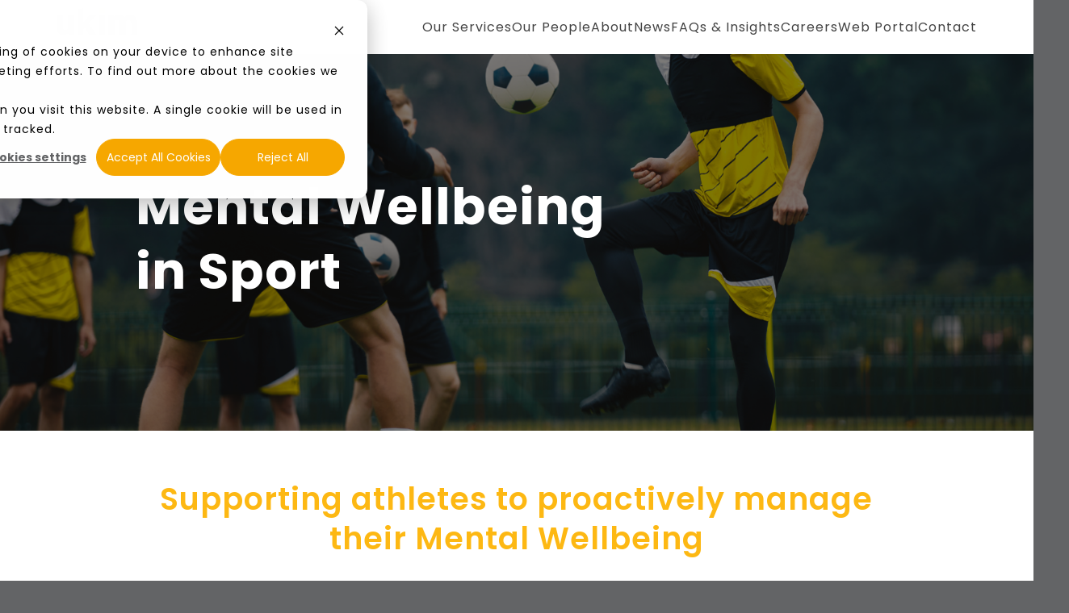

--- FILE ---
content_type: text/html; charset=UTF-8
request_url: https://www.ukim-oh.com/our-services/mental-wellbeing-in-sport
body_size: 15153
content:
<!doctype html><html lang="en"><head>
		
		<link rel="preconnect" href="https://ajax.googleapis.com" crossorigin>
		<link rel="dns-prefetch" href="https://ajax.googleapis.com">
		<link rel="dns-prefetch" href="https://fonts.gstatic.com">

		<meta charset="utf-8">
		<title>
			Mental Wellbeing in Sport | UKIM Occupational Health
		</title>
		
		<link rel="shortcut icon" href="https://www.ukim-oh.com/hubfs/favicon-32x32.png">
		
		<meta name="description" content="We support athletes to proactively manage their mental wellbeing by delivering tailored services to address and prevent such challenges.">

		 
		

		<link rel="stylesheet" type="text/css" href="https://www.ukim-oh.com/hubfs/hub_generated/template_assets/1/105069950411/1761930817895/template_main.min.css" preload>

		
<meta name="viewport" content="width=device-width, initial-scale=1">

    
    <meta property="og:description" content="We support athletes to proactively manage their mental wellbeing by delivering tailored services to address and prevent such challenges.">
    <meta property="og:title" content="Mental Wellbeing in Sport | UKIM Occupational Health">
    <meta name="twitter:description" content="We support athletes to proactively manage their mental wellbeing by delivering tailored services to address and prevent such challenges.">
    <meta name="twitter:title" content="Mental Wellbeing in Sport | UKIM Occupational Health">

    

    
    <style>
a.cta_button{-moz-box-sizing:content-box !important;-webkit-box-sizing:content-box !important;box-sizing:content-box !important;vertical-align:middle}.hs-breadcrumb-menu{list-style-type:none;margin:0px 0px 0px 0px;padding:0px 0px 0px 0px}.hs-breadcrumb-menu-item{float:left;padding:10px 0px 10px 10px}.hs-breadcrumb-menu-divider:before{content:'›';padding-left:10px}.hs-featured-image-link{border:0}.hs-featured-image{float:right;margin:0 0 20px 20px;max-width:50%}@media (max-width: 568px){.hs-featured-image{float:none;margin:0;width:100%;max-width:100%}}.hs-screen-reader-text{clip:rect(1px, 1px, 1px, 1px);height:1px;overflow:hidden;position:absolute !important;width:1px}
</style>

<link rel="stylesheet" href="https://www.ukim-oh.com/hubfs/hub_generated/template_assets/1/105222846181/1761930795602/template_ukim-OH.min.css">
<link rel="stylesheet" href="https://www.ukim-oh.com/hubfs/hub_generated/template_assets/1/105076004541/1761930811480/template_theme-overrides.min.css">
<link rel="stylesheet" href="https://www.ukim-oh.com/hubfs/hub_generated/module_assets/1/105069950166/1747210127973/module_Logo.min.css">
<link rel="stylesheet" href="https://www.ukim-oh.com/hubfs/hub_generated/module_assets/1/105069950174/1747210128650/module_Menu.min.css">
<link rel="stylesheet" href="https://www.ukim-oh.com/hubfs/hub_generated/template_assets/1/105075296704/1761930809998/template__arrows.min.css">
<link rel="stylesheet" href="https://www.ukim-oh.com/hubfs/hub_generated/template_assets/1/105069950410/1761930813137/template_modules.banner.min.css">

<style>
	#widget_1718202635458 .o-wrapper {
		--moduleTopSpacing: px;
		--moduleBottomSpacing: px;
	}

	@media (min-width: 1024px){
		#widget_1718202635458 .o-wrapper {
			--moduleTopSpacing: px;
			--moduleBottomSpacing: px;
		}
	}
</style>


<style>
	#widget_1718202669265 .o-wrapper {
		--moduleTopSpacing: 20px;
		--moduleBottomSpacing: 20px;
	}

	@media (min-width: 1024px){
		#widget_1718202669265 .o-wrapper {
			--moduleTopSpacing: 30px;
			--moduleBottomSpacing: 30px;
		}
	}
</style>

<link rel="stylesheet" href="https://www.ukim-oh.com/hubfs/hub_generated/module_assets/1/105075296498/1747210130715/module_Raw_HTML.min.css">

<style>
	#widget_1718202696169 .o-wrapper {
		--moduleTopSpacing: 20px;
		--moduleBottomSpacing: 20px;
	}

	@media (min-width: 1024px){
		#widget_1718202696169 .o-wrapper {
			--moduleTopSpacing: 0px;
			--moduleBottomSpacing: 30px;
		}
	}
</style>


<style>
	#widget_1718202725600 .o-wrapper {
		--moduleTopSpacing: 20px;
		--moduleBottomSpacing: 20px;
	}

	@media (min-width: 1024px){
		#widget_1718202725600 .o-wrapper {
			--moduleTopSpacing: 0px;
			--moduleBottomSpacing: 30px;
		}
	}
</style>


<style>
	#widget_1718202827291 .o-wrapper {
		--moduleTopSpacing: 20px;
		--moduleBottomSpacing: 20px;
	}

	@media (min-width: 1024px){
		#widget_1718202827291 .o-wrapper {
			--moduleTopSpacing: 30px;
			--moduleBottomSpacing: 30px;
		}
	}
</style>


<style>
	#widget_1718202890059 .o-wrapper {
		--moduleTopSpacing: 20px;
		--moduleBottomSpacing: 20px;
	}

	@media (min-width: 1024px){
		#widget_1718202890059 .o-wrapper {
			--moduleTopSpacing: 30px;
			--moduleBottomSpacing: 0px;
		}
	}
</style>

<link rel="stylesheet" href="https://www.ukim-oh.com/hubfs/hub_generated/module_assets/1/105076004333/1747210131549/module_Testimonial.min.css">

<style>
	#widget_1718202855634 .o-wrapper {
		--moduleTopSpacing: 20px;
		--moduleBottomSpacing: 20px;
	}

	@media (min-width: 1024px){
		#widget_1718202855634 .o-wrapper {
			--moduleTopSpacing: 30px;
			--moduleBottomSpacing: 30px;
		}
	}
</style>


<style>
	#widget_1718202957605 .o-wrapper {
		--moduleTopSpacing: 20px;
		--moduleBottomSpacing: 20px;
	}

	@media (min-width: 1024px){
		#widget_1718202957605 .o-wrapper {
			--moduleTopSpacing: 30px;
			--moduleBottomSpacing: 30px;
		}
	}
</style>


<style>
	#widget_1718202996855 .o-wrapper {
		--moduleTopSpacing: 20px;
		--moduleBottomSpacing: 20px;
	}

	@media (min-width: 1024px){
		#widget_1718202996855 .o-wrapper {
			--moduleTopSpacing: 30px;
			--moduleBottomSpacing: 30px;
		}
	}
</style>


<style>
	#widget_1718203008096 .o-wrapper {
		--moduleTopSpacing: 20px;
		--moduleBottomSpacing: 20px;
	}

	@media (min-width: 1024px){
		#widget_1718203008096 .o-wrapper {
			--moduleTopSpacing: 0px;
			--moduleBottomSpacing: 30px;
		}
	}
</style>


<style>
	#widget_1718203038655 .o-wrapper {
		--moduleTopSpacing: 20px;
		--moduleBottomSpacing: 20px;
	}

	@media (min-width: 1024px){
		#widget_1718203038655 .o-wrapper {
			--moduleTopSpacing: 30px;
			--moduleBottomSpacing: 30px;
		}
	}
</style>

<link rel="stylesheet" href="https://www.ukim-oh.com/hubfs/hub_generated/module_assets/1/105069950169/1747210128452/module_Social_links.min.css">
<style>
  @font-face {
    font-family: "Poppins";
    font-weight: 600;
    font-style: normal;
    font-display: swap;
    src: url("/_hcms/googlefonts/Poppins/600.woff2") format("woff2"), url("/_hcms/googlefonts/Poppins/600.woff") format("woff");
  }
  @font-face {
    font-family: "Poppins";
    font-weight: 400;
    font-style: normal;
    font-display: swap;
    src: url("/_hcms/googlefonts/Poppins/regular.woff2") format("woff2"), url("/_hcms/googlefonts/Poppins/regular.woff") format("woff");
  }
  @font-face {
    font-family: "Poppins";
    font-weight: 700;
    font-style: normal;
    font-display: swap;
    src: url("/_hcms/googlefonts/Poppins/700.woff2") format("woff2"), url("/_hcms/googlefonts/Poppins/700.woff") format("woff");
  }
</style>

<!-- Editor Styles -->
<style id="hs_editor_style" type="text/css">
.Standard_content-row-0-force-full-width-section > .row-fluid {
  max-width: none !important;
}
.Standard_content-row-1-force-full-width-section > .row-fluid {
  max-width: none !important;
}
.widget_1718202792831-flexbox-positioning {
  display: -ms-flexbox !important;
  -ms-flex-direction: column !important;
  -ms-flex-align: center !important;
  -ms-flex-pack: start;
  display: flex !important;
  flex-direction: column !important;
  align-items: center !important;
  justify-content: flex-start;
}
.widget_1718202792831-flexbox-positioning > div {
  max-width: 100%;
  flex-shrink: 0 !important;
}
</style>
    

    
<!--  Added by GoogleTagManager integration -->
<script>
var _hsp = window._hsp = window._hsp || [];
window.dataLayer = window.dataLayer || [];
function gtag(){dataLayer.push(arguments);}

var useGoogleConsentModeV2 = true;
var waitForUpdateMillis = 1000;



var hsLoadGtm = function loadGtm() {
    if(window._hsGtmLoadOnce) {
      return;
    }

    if (useGoogleConsentModeV2) {

      gtag('set','developer_id.dZTQ1Zm',true);

      gtag('consent', 'default', {
      'ad_storage': 'denied',
      'analytics_storage': 'denied',
      'ad_user_data': 'denied',
      'ad_personalization': 'denied',
      'wait_for_update': waitForUpdateMillis
      });

      _hsp.push(['useGoogleConsentModeV2'])
    }

    (function(w,d,s,l,i){w[l]=w[l]||[];w[l].push({'gtm.start':
    new Date().getTime(),event:'gtm.js'});var f=d.getElementsByTagName(s)[0],
    j=d.createElement(s),dl=l!='dataLayer'?'&l='+l:'';j.async=true;j.src=
    'https://www.googletagmanager.com/gtm.js?id='+i+dl;f.parentNode.insertBefore(j,f);
    })(window,document,'script','dataLayer','GTM-5DCF9BR');

    window._hsGtmLoadOnce = true;
};

_hsp.push(['addPrivacyConsentListener', function(consent){
  if(consent.allowed || (consent.categories && consent.categories.analytics)){
    hsLoadGtm();
  }
}]);

</script>

<!-- /Added by GoogleTagManager integration -->

    <link rel="canonical" href="https://www.ukim-oh.com/our-services/mental-wellbeing-in-sport">


<meta property="og:url" content="https://www.ukim-oh.com/our-services/mental-wellbeing-in-sport">
<meta name="twitter:card" content="summary">
<meta http-equiv="content-language" content="en">






 
		     

		
		<style>
			:root {

				--white: #fff;
				--white-light: #fefefe;
				--black: #000;
				--black-dark: #262629;
				--grey: #f7f7f7;
				--grey-light: #e2e2e2;
				--grey-medium: #f2f1f0;
				--grey-dark: #636466;
				--grey-darker: #3d3e44;   
				--grey-darkest: #666666;
				--page-background: var(--grey-dark);
				--text-colour: #434343;
				--error: #ff0000;

				--font-light: 300;
				--font-regular: 400;
				--font-bold: 700;

				--base-line-height: 1.5;
				--title-line-height: 1.3;
				--transition-speed: 350ms;
				--transition-easing: ease;

				--arrow-dimension: 60px;
				--dot-dimension: 12px;
				--form-padding: 20px;
				--form-element-height: 60px;

				--containerPadding: .625rem;

				@media (min-width: 640px) {
					--containerPadding: .9375rem;
				}

			}
		</style>

	<meta name="generator" content="HubSpot"></head>

	<body class="  hs-content-id-106017944030 hs-site-page page ">
<!--  Added by GoogleTagManager integration -->
<noscript><iframe src="https://www.googletagmanager.com/ns.html?id=GTM-5DCF9BR" height="0" width="0" style="display:none;visibility:hidden"></iframe></noscript>

<!-- /Added by GoogleTagManager integration -->


		
		
		
		

		<div class="body-wrapper   hs-content-id-106017944030 hs-site-page page ">
			
			 
			<div data-global-resource-path="ukim-OH/templates/partials/header.html"><header class="m-site_header">

	<div class="row">
		<div class="small-12 columns">

			<div class="m-site_header__element m-site_header__element--logo">
				<div class="m-site_header__logo">
					




<div class="m-logo">
    <span id="hs_cos_wrapper_Header_logo_" class="hs_cos_wrapper hs_cos_wrapper_widget hs_cos_wrapper_type_logo" style="" data-hs-cos-general-type="widget" data-hs-cos-type="logo"><a href="https://www.ukim-oh.com?hsLang=en" id="hs-link-Header_logo_" style="border-width:0px;border:0px;"><img src="https://www.ukim-oh.com/hs-fs/hubfs/ukim-ohw-white-background-200-x-95.png?width=100&amp;height=48&amp;name=ukim-ohw-white-background-200-x-95.png" class="hs-image-widget " height="48" style="height: auto;width:100px;border-width:0px;border:0px;" width="100" alt="ukim-ohw-white-background-200-x-95" title="ukim-ohw-white-background-200-x-95" loading="" srcset="https://www.ukim-oh.com/hs-fs/hubfs/ukim-ohw-white-background-200-x-95.png?width=50&amp;height=24&amp;name=ukim-ohw-white-background-200-x-95.png 50w, https://www.ukim-oh.com/hs-fs/hubfs/ukim-ohw-white-background-200-x-95.png?width=100&amp;height=48&amp;name=ukim-ohw-white-background-200-x-95.png 100w, https://www.ukim-oh.com/hs-fs/hubfs/ukim-ohw-white-background-200-x-95.png?width=150&amp;height=72&amp;name=ukim-ohw-white-background-200-x-95.png 150w, https://www.ukim-oh.com/hs-fs/hubfs/ukim-ohw-white-background-200-x-95.png?width=200&amp;height=96&amp;name=ukim-ohw-white-background-200-x-95.png 200w, https://www.ukim-oh.com/hs-fs/hubfs/ukim-ohw-white-background-200-x-95.png?width=250&amp;height=120&amp;name=ukim-ohw-white-background-200-x-95.png 250w, https://www.ukim-oh.com/hs-fs/hubfs/ukim-ohw-white-background-200-x-95.png?width=300&amp;height=144&amp;name=ukim-ohw-white-background-200-x-95.png 300w" sizes="(max-width: 100px) 100vw, 100px"></a></span>
</div>
				</div>
			</div>

			<div class="m-site_header__element m-site_header__element--navigation">
				
<nav class="m-site_navigation" role="navigation" aria-label="Main">

	<button class="m-site_navigation__toggle js-navigation-toggle" aria-haspopup="true" aria-expanded="false" aria-controls="menu" aria-label="Navigation">
		<span class="show-for-sr">Toggle navigation</span>
	</button>

	<a href="/hs-search-results?hsLang=en" class="m-site_navigation__search">
		<svg xmlns="http://www.w3.org/2000/svg" viewbox="0 0 512 512"><!--!Font Awesome Free 6.5.1 by @fontawesome - https://fontawesome.com License - https://fontawesome.com/license/free Copyright 2024 Fonticons, Inc.--><path d="M416 208c0 45.9-14.9 88.3-40 122.7L502.6 457.4c12.5 12.5 12.5 32.8 0 45.3s-32.8 12.5-45.3 0L330.7 376c-34.4 25.2-76.8 40-122.7 40C93.1 416 0 322.9 0 208S93.1 0 208 0S416 93.1 416 208zM208 352a144 144 0 1 0 0-288 144 144 0 1 0 0 288z" /></svg>
	</a>

	<div class="m-site_navigation__links-wrapper js-navigation-wrapper">

		<ul class="m-site_navigation__links">

			
			<li class="m-site_navigation__item m-site_navigation__item--top-level js-hover">

				
				

				<a class="m-site_navigation__link m-site_navigation__link--top-level" href="https://www.ukim-oh.com/our-services?hsLang=en">
					Our Services
				</a>

				

				<button class="m-site_navigation__sub-menu-toggle js-sub-menu-toggle">
					<span id="hs_cos_wrapper_Navigation_" class="hs_cos_wrapper hs_cos_wrapper_widget hs_cos_wrapper_type_icon" style="" data-hs-cos-general-type="widget" data-hs-cos-type="icon"><svg version="1.0" xmlns="http://www.w3.org/2000/svg" viewbox="0 0 448 512" width="16" aria-hidden="true"><g id="chevron-down1_layer"><path d="M207.029 381.476L12.686 187.132c-9.373-9.373-9.373-24.569 0-33.941l22.667-22.667c9.357-9.357 24.522-9.375 33.901-.04L224 284.505l154.745-154.021c9.379-9.335 24.544-9.317 33.901.04l22.667 22.667c9.373 9.373 9.373 24.569 0 33.941L240.971 381.476c-9.373 9.372-24.569 9.372-33.942 0z" /></g></svg></span>
					<span class="show-for-sr">Toggle navigation sub-links</span>
				</button>

				<div class="m-site_navigation__sub-menu t-theme__prime-after js-sub-menu">
					<ul class="m-site_navigation__sub-menu-links " tabindex="-1">

						

						<li class="m-site_navigation__item m-site_navigation__item--sub-menu">

							
							

							<a class="m-site_navigation__link m-site_navigation__link--sub-menu" href="https://www.ukim-oh.com/our-services/pre-placement-assessment?hsLang=en" title="Pre-Placement Assessment">
								Pre-Placement Assessment
							</a>
						</li>

						

						<li class="m-site_navigation__item m-site_navigation__item--sub-menu">

							
							

							<a class="m-site_navigation__link m-site_navigation__link--sub-menu" href="https://www.ukim-oh.com/our-services/absence-presenteeism-management?hsLang=en" title="Absence &amp; Presenteeism Management">
								Absence &amp; Presenteeism Management
							</a>
						</li>

						

						<li class="m-site_navigation__item m-site_navigation__item--sub-menu">

							
							

							<a class="m-site_navigation__link m-site_navigation__link--sub-menu" href="https://www.ukim-oh.com/our-services/health-surveillance?hsLang=en" title="Health Surveillance">
								Health Surveillance
							</a>
						</li>

						

						<li class="m-site_navigation__item m-site_navigation__item--sub-menu">

							
							

							<a class="m-site_navigation__link m-site_navigation__link--sub-menu" href="https://www.ukim-oh.com/our-services/occupational-health-case-management?hsLang=en" title="Occupational Health Case Management">
								Occupational Health Case Management
							</a>
						</li>

						

						<li class="m-site_navigation__item m-site_navigation__item--sub-menu">

							
							

							<a class="m-site_navigation__link m-site_navigation__link--sub-menu" href="https://www.ukim-oh.com/our-services/physiotherapy-services?hsLang=en" title="Physiotherapy Services">
								Physiotherapy Services
							</a>
						</li>

						

						<li class="m-site_navigation__item m-site_navigation__item--sub-menu">

							
							

							<a class="m-site_navigation__link m-site_navigation__link--sub-menu" href="https://www.ukim-oh.com/our-services/occupational-psychology-counselling?hsLang=en" title="Occupational Psychology &amp; Counselling">
								Occupational Psychology &amp; Counselling
							</a>
						</li>

						

						<li class="m-site_navigation__item m-site_navigation__item--sub-menu">

							
							

							<a class="m-site_navigation__link m-site_navigation__link--sub-menu" href="https://www.ukim-oh.com/our-services/employee-wellbeing-strategies?hsLang=en" title="Employee Wellbeing Strategies">
								Employee Wellbeing Strategies
							</a>
						</li>

						

						<li class="m-site_navigation__item m-site_navigation__item--sub-menu">

							
							

							<a class="m-site_navigation__link m-site_navigation__link--sub-menu" href="https://www.ukim-oh.com/our-services/menopause-in-the-workplace?hsLang=en" title="Menopause in the Workplace">
								Menopause in the Workplace
							</a>
						</li>

						

						<li class="m-site_navigation__item m-site_navigation__item--sub-menu">

							
							

							<a class="m-site_navigation__link m-site_navigation__link--sub-menu" href="https://www.ukim-oh.com/our-services/mental-wellbeing-in-sport" title="Mental Wellbeing in Sport">
								Mental Wellbeing in Sport
							</a>
						</li>

						

						<li class="m-site_navigation__item m-site_navigation__item--sub-menu">

							
							

							<a class="m-site_navigation__link m-site_navigation__link--sub-menu" href="https://www.ukim-oh.com/our-services/mental-wellbeing-in-legal-services?hsLang=en" title="Mental Wellbeing in Legal Services">
								Mental Wellbeing in Legal Services
							</a>
						</li>

						

						<li class="m-site_navigation__item m-site_navigation__item--sub-menu">

							
							

							<a class="m-site_navigation__link m-site_navigation__link--sub-menu" href="https://on-demand.ukim-oh.com/" title="UKIM Occupational Health On-Demand">
								UKIM Occupational Health On-Demand
							</a>
						</li>

						

					</ul>
				</div>

				

			</li>
			
			<li class="m-site_navigation__item m-site_navigation__item--top-level js-hover">

				
				

				<a class="m-site_navigation__link m-site_navigation__link--top-level" href="https://www.ukim-oh.com/our-people?hsLang=en">
					Our People
				</a>

				

				<button class="m-site_navigation__sub-menu-toggle js-sub-menu-toggle">
					<span id="hs_cos_wrapper_Navigation_" class="hs_cos_wrapper hs_cos_wrapper_widget hs_cos_wrapper_type_icon" style="" data-hs-cos-general-type="widget" data-hs-cos-type="icon"><svg version="1.0" xmlns="http://www.w3.org/2000/svg" viewbox="0 0 448 512" width="16" aria-hidden="true"><g id="chevron-down2_layer"><path d="M207.029 381.476L12.686 187.132c-9.373-9.373-9.373-24.569 0-33.941l22.667-22.667c9.357-9.357 24.522-9.375 33.901-.04L224 284.505l154.745-154.021c9.379-9.335 24.544-9.317 33.901.04l22.667 22.667c9.373 9.373 9.373 24.569 0 33.941L240.971 381.476c-9.373 9.372-24.569 9.372-33.942 0z" /></g></svg></span>
					<span class="show-for-sr">Toggle navigation sub-links</span>
				</button>

				<div class="m-site_navigation__sub-menu t-theme__prime-after js-sub-menu">
					<ul class="m-site_navigation__sub-menu-links " tabindex="-1">

						

						<li class="m-site_navigation__item m-site_navigation__item--sub-menu">

							
							

							<a class="m-site_navigation__link m-site_navigation__link--sub-menu" href="https://www.ukim-oh.com/our-people/paul-healey?hsLang=en" title="Paul Healey">
								Paul Healey
							</a>
						</li>

						

						<li class="m-site_navigation__item m-site_navigation__item--sub-menu">

							
							

							<a class="m-site_navigation__link m-site_navigation__link--sub-menu" href="https://www.ukim-oh.com/our-people/ian-scanlan?hsLang=en" title="Ian Scanlan">
								Ian Scanlan
							</a>
						</li>

						

						<li class="m-site_navigation__item m-site_navigation__item--sub-menu">

							
							

							<a class="m-site_navigation__link m-site_navigation__link--sub-menu" href="https://www.ukim-oh.com/our-people/alan-ballard?hsLang=en" title="Alan Ballard">
								Alan Ballard
							</a>
						</li>

						

						<li class="m-site_navigation__item m-site_navigation__item--sub-menu">

							
							

							<a class="m-site_navigation__link m-site_navigation__link--sub-menu" href="https://www.ukim-oh.com/our-people/lauren-metcalfe?hsLang=en" title="Lauren Metcalfe">
								Lauren Metcalfe
							</a>
						</li>

						

						<li class="m-site_navigation__item m-site_navigation__item--sub-menu">

							
							

							<a class="m-site_navigation__link m-site_navigation__link--sub-menu" href="https://www.ukim-oh.com/our-people/allan-totty?hsLang=en" title="Allan Totty">
								Allan Totty
							</a>
						</li>

						

						<li class="m-site_navigation__item m-site_navigation__item--sub-menu">

							
							

							<a class="m-site_navigation__link m-site_navigation__link--sub-menu" href="https://www.ukim-oh.com/our-people/glenn-robertson?hsLang=en" title="Glenn Robertson">
								Glenn Robertson
							</a>
						</li>

						

						<li class="m-site_navigation__item m-site_navigation__item--sub-menu">

							
							

							<a class="m-site_navigation__link m-site_navigation__link--sub-menu" href="https://www.ukim-oh.com/our-people/angela-evans?hsLang=en" title="Angela Evans">
								Angela Evans
							</a>
						</li>

						

					</ul>
				</div>

				

			</li>
			
			<li class="m-site_navigation__item m-site_navigation__item--top-level js-hover">

				
				

				<a class="m-site_navigation__link m-site_navigation__link--top-level" href="https://www.ukim-oh.com/about?hsLang=en">
					About
				</a>

				

				<button class="m-site_navigation__sub-menu-toggle js-sub-menu-toggle">
					<span id="hs_cos_wrapper_Navigation_" class="hs_cos_wrapper hs_cos_wrapper_widget hs_cos_wrapper_type_icon" style="" data-hs-cos-general-type="widget" data-hs-cos-type="icon"><svg version="1.0" xmlns="http://www.w3.org/2000/svg" viewbox="0 0 448 512" width="16" aria-hidden="true"><g id="chevron-down3_layer"><path d="M207.029 381.476L12.686 187.132c-9.373-9.373-9.373-24.569 0-33.941l22.667-22.667c9.357-9.357 24.522-9.375 33.901-.04L224 284.505l154.745-154.021c9.379-9.335 24.544-9.317 33.901.04l22.667 22.667c9.373 9.373 9.373 24.569 0 33.941L240.971 381.476c-9.373 9.372-24.569 9.372-33.942 0z" /></g></svg></span>
					<span class="show-for-sr">Toggle navigation sub-links</span>
				</button>

				<div class="m-site_navigation__sub-menu t-theme__prime-after js-sub-menu">
					<ul class="m-site_navigation__sub-menu-links " tabindex="-1">

						

						<li class="m-site_navigation__item m-site_navigation__item--sub-menu">

							
							

							<a class="m-site_navigation__link m-site_navigation__link--sub-menu" href="https://www.ukim-oh.com/about/culture-vision-values?hsLang=en" title="Culture, Vision &amp; Values">
								Culture, Vision &amp; Values
							</a>
						</li>

						

						<li class="m-site_navigation__item m-site_navigation__item--sub-menu">

							
							

							<a class="m-site_navigation__link m-site_navigation__link--sub-menu" href="https://www.ukim-oh.com/about/corporate-social-responsibility?hsLang=en" title="Corporate Social Responsibility">
								Corporate Social Responsibility
							</a>
						</li>

						

						<li class="m-site_navigation__item m-site_navigation__item--sub-menu">

							
							

							<a class="m-site_navigation__link m-site_navigation__link--sub-menu" href="https://www.ukim-oh.com/about/gdpr?hsLang=en" title="GDPR">
								GDPR
							</a>
						</li>

						

						<li class="m-site_navigation__item m-site_navigation__item--sub-menu">

							
							

							<a class="m-site_navigation__link m-site_navigation__link--sub-menu" href="https://www.ukim-oh.com/about/modern-slavery-human-trafficking-statement?hsLang=en" title="Modern Slavery &amp; Human Trafficking Statement">
								Modern Slavery &amp; Human Trafficking Statement
							</a>
						</li>

						

						<li class="m-site_navigation__item m-site_navigation__item--sub-menu">

							
							

							<a class="m-site_navigation__link m-site_navigation__link--sub-menu" href="https://www.ukim-oh.com/about/information-security?hsLang=en" title="Information Security">
								Information Security
							</a>
						</li>

						

						<li class="m-site_navigation__item m-site_navigation__item--sub-menu">

							
							

							<a class="m-site_navigation__link m-site_navigation__link--sub-menu" href="https://www.ukim-oh.com/about/treating-consumers-fairly?hsLang=en" title="Treating Consumers Fairly">
								Treating Consumers Fairly
							</a>
						</li>

						

						<li class="m-site_navigation__item m-site_navigation__item--sub-menu">

							
							

							<a class="m-site_navigation__link m-site_navigation__link--sub-menu" href="https://www.ukim-oh.com/about/armed-forces-covenant?hsLang=en" title="Armed Forces Covenant">
								Armed Forces Covenant
							</a>
						</li>

						

						<li class="m-site_navigation__item m-site_navigation__item--sub-menu">

							
							

							<a class="m-site_navigation__link m-site_navigation__link--sub-menu" href="https://www.ukim-oh.com/hubfs/EWUK-NET-ZERO-BOOKLET-MARCH-2025.pdf?hsLang=en" title="Net Zero Strategy" target="_blank" rel="noopener">
								Net Zero Strategy
							</a>
						</li>

						

						<li class="m-site_navigation__item m-site_navigation__item--sub-menu">

							
							

							<a class="m-site_navigation__link m-site_navigation__link--sub-menu" href="https://www.ukim-oh.com/about/north-east-automotive-alliance?hsLang=en" title="North East Automotive Alliance">
								North East Automotive Alliance
							</a>
						</li>

						

						<li class="m-site_navigation__item m-site_navigation__item--sub-menu">

							
							

							<a class="m-site_navigation__link m-site_navigation__link--sub-menu" href="https://www.ukim-oh.com/about/code-of-business-ethics?hsLang=en" title="Code of Business Ethics" target="_blank" rel="noopener">
								Code of Business Ethics
							</a>
						</li>

						

					</ul>
				</div>

				

			</li>
			
			<li class="m-site_navigation__item m-site_navigation__item--top-level js-hover">

				
				

				<a class="m-site_navigation__link m-site_navigation__link--top-level" href="https://www.ukim-oh.com/news/latest-news?hsLang=en">
					News
				</a>

				

				<button class="m-site_navigation__sub-menu-toggle js-sub-menu-toggle">
					<span id="hs_cos_wrapper_Navigation_" class="hs_cos_wrapper hs_cos_wrapper_widget hs_cos_wrapper_type_icon" style="" data-hs-cos-general-type="widget" data-hs-cos-type="icon"><svg version="1.0" xmlns="http://www.w3.org/2000/svg" viewbox="0 0 448 512" width="16" aria-hidden="true"><g id="chevron-down4_layer"><path d="M207.029 381.476L12.686 187.132c-9.373-9.373-9.373-24.569 0-33.941l22.667-22.667c9.357-9.357 24.522-9.375 33.901-.04L224 284.505l154.745-154.021c9.379-9.335 24.544-9.317 33.901.04l22.667 22.667c9.373 9.373 9.373 24.569 0 33.941L240.971 381.476c-9.373 9.372-24.569 9.372-33.942 0z" /></g></svg></span>
					<span class="show-for-sr">Toggle navigation sub-links</span>
				</button>

				<div class="m-site_navigation__sub-menu t-theme__prime-after js-sub-menu">
					<ul class="m-site_navigation__sub-menu-links " tabindex="-1">

						

						<li class="m-site_navigation__item m-site_navigation__item--sub-menu">

							
							

							<a class="m-site_navigation__link m-site_navigation__link--sub-menu" href="https://www.ukim-oh.com/news/latest-news?hsLang=en" title="Latest News">
								Latest News
							</a>
						</li>

						

					</ul>
				</div>

				

			</li>
			
			<li class="m-site_navigation__item m-site_navigation__item--top-level js-hover">

				
				

				<a class="m-site_navigation__link m-site_navigation__link--top-level" href="https://www.ukim-oh.com/faqs-insights?hsLang=en">
					FAQs &amp; Insights
				</a>

				

				<button class="m-site_navigation__sub-menu-toggle js-sub-menu-toggle">
					<span id="hs_cos_wrapper_Navigation_" class="hs_cos_wrapper hs_cos_wrapper_widget hs_cos_wrapper_type_icon" style="" data-hs-cos-general-type="widget" data-hs-cos-type="icon"><svg version="1.0" xmlns="http://www.w3.org/2000/svg" viewbox="0 0 448 512" width="16" aria-hidden="true"><g id="chevron-down5_layer"><path d="M207.029 381.476L12.686 187.132c-9.373-9.373-9.373-24.569 0-33.941l22.667-22.667c9.357-9.357 24.522-9.375 33.901-.04L224 284.505l154.745-154.021c9.379-9.335 24.544-9.317 33.901.04l22.667 22.667c9.373 9.373 9.373 24.569 0 33.941L240.971 381.476c-9.373 9.372-24.569 9.372-33.942 0z" /></g></svg></span>
					<span class="show-for-sr">Toggle navigation sub-links</span>
				</button>

				<div class="m-site_navigation__sub-menu t-theme__prime-after js-sub-menu">
					<ul class="m-site_navigation__sub-menu-links " tabindex="-1">

						

						<li class="m-site_navigation__item m-site_navigation__item--sub-menu">

							
							

							<a class="m-site_navigation__link m-site_navigation__link--sub-menu" href="https://www.ukim-oh.com/faqs-insights/occupational-health-faq-for-employees?hsLang=en" title="Occupational Health Assessment FAQ for Employees">
								Occupational Health Assessment FAQ for Employees
							</a>
						</li>

						

						<li class="m-site_navigation__item m-site_navigation__item--sub-menu">

							
							

							<a class="m-site_navigation__link m-site_navigation__link--sub-menu" href="https://www.ukim-oh.com/faqs-insights/how-to-handle-employee-absenteeism?hsLang=en" title="How to handle Employee Absenteeism">
								How to handle Employee Absenteeism
							</a>
						</li>

						

						<li class="m-site_navigation__item m-site_navigation__item--sub-menu">

							
							

							<a class="m-site_navigation__link m-site_navigation__link--sub-menu" href="https://www.ukim-oh.com/faqs-insights/the-business-case-for-health-surveillance?hsLang=en" title="The business case for Health Surveillance">
								The business case for Health Surveillance
							</a>
						</li>

						

						<li class="m-site_navigation__item m-site_navigation__item--sub-menu">

							
							

							<a class="m-site_navigation__link m-site_navigation__link--sub-menu" href="https://www.ukim-oh.com/faqs-insights/top-tips-to-improve-workplace-wellbeing?hsLang=en" title="Top Tips to improve Workplace Wellbeing">
								Top Tips to improve Workplace Wellbeing
							</a>
						</li>

						

						<li class="m-site_navigation__item m-site_navigation__item--sub-menu">

							
							

							<a class="m-site_navigation__link m-site_navigation__link--sub-menu" href="https://www.ukim-oh.com/faqs-insights/why-employee-physiotherapy-is-a-must-have-for-businesses?hsLang=en" title="Why Employee Physiotherapy is a must-have for businesses">
								Why Employee Physiotherapy is a must-have for businesses
							</a>
						</li>

						

						<li class="m-site_navigation__item m-site_navigation__item--sub-menu">

							
							

							<a class="m-site_navigation__link m-site_navigation__link--sub-menu" href="https://www.ukim-oh.com/faqs-insights/are-you-making-sure-your-employees-are-fit-for-work?hsLang=en" title="Are you making sure your employees are fit for work?">
								Are you making sure your employees are fit for work?
							</a>
						</li>

						

						<li class="m-site_navigation__item m-site_navigation__item--sub-menu">

							
							

							<a class="m-site_navigation__link m-site_navigation__link--sub-menu" href="https://www.ukim-oh.com/faqs-insights/our-latest-occupational-health-insights-for-employers?hsLang=en" title="Our latest Occupational Health insights for employers">
								Our latest Occupational Health insights for employers
							</a>
						</li>

						

						<li class="m-site_navigation__item m-site_navigation__item--sub-menu">

							
							

							<a class="m-site_navigation__link m-site_navigation__link--sub-menu" href="https://www.ukim-oh.com/faqs-insights/why-good-mental-health-is-key-to-business-success?hsLang=en" title="Why good mental health is key to business success">
								Why good mental health is key to business success
							</a>
						</li>

						

						<li class="m-site_navigation__item m-site_navigation__item--sub-menu">

							
							

							<a class="m-site_navigation__link m-site_navigation__link--sub-menu" href="https://www.ukim-oh.com/faqs-insights/making-your-business-a-menopause-friendly-workplace?hsLang=en" title="Making your business a menopause friendly workplace">
								Making your business a menopause friendly workplace
							</a>
						</li>

						

						<li class="m-site_navigation__item m-site_navigation__item--sub-menu">

							
							

							<a class="m-site_navigation__link m-site_navigation__link--sub-menu" href="https://www.ukim-oh.com/faqs-insights/why-sportspeople-need-to-practice-good-mental-health?hsLang=en" title="Why sportspeople need to practice good mental health">
								Why sportspeople need to practice good mental health
							</a>
						</li>

						

						<li class="m-site_navigation__item m-site_navigation__item--sub-menu">

							
							

							<a class="m-site_navigation__link m-site_navigation__link--sub-menu" href="https://www.ukim-oh.com/faqs-insights/mental-health-insights-for-legal-professionals?hsLang=en" title="Mental health insights for legal professionals">
								Mental health insights for legal professionals
							</a>
						</li>

						

						<li class="m-site_navigation__item m-site_navigation__item--sub-menu">

							
							

							<a class="m-site_navigation__link m-site_navigation__link--sub-menu" href="https://www.ukim-oh.com/faqs-insights/get-to-know-the-ukim-team?hsLang=en" title="Get to know the UKIM team">
								Get to know the UKIM team
							</a>
						</li>

						

					</ul>
				</div>

				

			</li>
			
			<li class="m-site_navigation__item m-site_navigation__item--top-level js-hover">

				
				

				<a class="m-site_navigation__link m-site_navigation__link--top-level" href="https://www.ukim-oh.com/careers?hsLang=en">
					Careers
				</a>

				

			</li>
			
			<li class="m-site_navigation__item m-site_navigation__item--top-level js-hover">

				
				

				<a class="m-site_navigation__link m-site_navigation__link--top-level" href="https://www.ukim-oh.com/web-portal?hsLang=en">
					Web Portal
				</a>

				

			</li>
			
			<li class="m-site_navigation__item m-site_navigation__item--top-level js-hover">

				
				

				<a class="m-site_navigation__link m-site_navigation__link--top-level" href="https://www.ukim-oh.com/contact?hsLang=en">
					Contact
				</a>

				

				<button class="m-site_navigation__sub-menu-toggle js-sub-menu-toggle">
					<span id="hs_cos_wrapper_Navigation_" class="hs_cos_wrapper hs_cos_wrapper_widget hs_cos_wrapper_type_icon" style="" data-hs-cos-general-type="widget" data-hs-cos-type="icon"><svg version="1.0" xmlns="http://www.w3.org/2000/svg" viewbox="0 0 448 512" width="16" aria-hidden="true"><g id="chevron-down6_layer"><path d="M207.029 381.476L12.686 187.132c-9.373-9.373-9.373-24.569 0-33.941l22.667-22.667c9.357-9.357 24.522-9.375 33.901-.04L224 284.505l154.745-154.021c9.379-9.335 24.544-9.317 33.901.04l22.667 22.667c9.373 9.373 9.373 24.569 0 33.941L240.971 381.476c-9.373 9.372-24.569 9.372-33.942 0z" /></g></svg></span>
					<span class="show-for-sr">Toggle navigation sub-links</span>
				</button>

				<div class="m-site_navigation__sub-menu t-theme__prime-after js-sub-menu">
					<ul class="m-site_navigation__sub-menu-links " tabindex="-1">

						

						<li class="m-site_navigation__item m-site_navigation__item--sub-menu">

							
							

							<a class="m-site_navigation__link m-site_navigation__link--sub-menu" href="https://www.ukim-oh.com/contact/for-our-suppliers?hsLang=en" title="For Our Suppliers">
								For Our Suppliers
							</a>
						</li>

						

						<li class="m-site_navigation__item m-site_navigation__item--sub-menu">

							
							

							<a class="m-site_navigation__link m-site_navigation__link--sub-menu" href="https://www.ukim-oh.com/contact/complaints?hsLang=en" title="Complaints">
								Complaints
							</a>
						</li>

						

						<li class="m-site_navigation__item m-site_navigation__item--sub-menu">

							
							

							<a class="m-site_navigation__link m-site_navigation__link--sub-menu" href="https://www.ukim-oh.com/contact/recruitment?hsLang=en" title="Recruitment">
								Recruitment
							</a>
						</li>

						

					</ul>
				</div>

				

			</li>
			

			<li class="m-site_navigation__item m-site_navigation__item--top-level show-for-xlarge">
				<a href="/hs-search-results?hsLang=en" class="m-site_navigation__link m-site_navigation__link--top-level m-site_navigation__link--search">
					<svg xmlns="http://www.w3.org/2000/svg" viewbox="0 0 512 512"><!--!Font Awesome Free 6.5.1 by @fontawesome - https://fontawesome.com License - https://fontawesome.com/license/free Copyright 2024 Fonticons, Inc.--><path d="M416 208c0 45.9-14.9 88.3-40 122.7L502.6 457.4c12.5 12.5 12.5 32.8 0 45.3s-32.8 12.5-45.3 0L330.7 376c-34.4 25.2-76.8 40-122.7 40C93.1 416 0 322.9 0 208S93.1 0 208 0S416 93.1 416 208zM208 352a144 144 0 1 0 0-288 144 144 0 1 0 0 288z" /></svg>
				</a>
			</li>
		</ul>

	</div>

</nav>


			</div>

		</div>

	</div>
</header>

</div> 
			 
			

<main id="main-content">

	<div class="container-fluid body-container body-container--standardcontent">
<div class="row-fluid-wrapper">
<div class="row-fluid">
<div class="span12 widget-span widget-type-cell " style="" data-widget-type="cell" data-x="0" data-w="12">

<div class="row-fluid-wrapper row-depth-1 row-number-1 Standard_content-row-0-force-full-width-section dnd-section">
<div class="row-fluid ">
<div class="span12 widget-span widget-type-cell dnd-column" style="" data-widget-type="cell" data-x="0" data-w="12">

<div class="row-fluid-wrapper row-depth-1 row-number-2 dnd-row">
<div class="row-fluid ">
<div class="span12 widget-span widget-type-custom_widget dnd-module" style="" data-widget-type="custom_widget" data-x="0" data-w="12">
<div id="hs_cos_wrapper_widget_1718202635458" class="hs_cos_wrapper hs_cos_wrapper_widget hs_cos_wrapper_type_module" style="" data-hs-cos-general-type="widget" data-hs-cos-type="module"><section id="widget_1718202635458" class="m-banner ">

	

	<div class="m-banner__slide js-rotatoritem">

		
		    
		
		
		
		
		
		

		
		
		
		
		

		<picture>								
			<source media="(max-width: 639px)" srcset="https://143790544.fs1.hubspotusercontent-eu1.net/hub/143790544/hubfs/UKIM%20Occupational%20Health%20and%20Wellbeing/Banners/older-boys-football.png?width=640&amp;height=640&amp;name=older-boys-football.png">   
			<source media="(max-width: 1023px)" srcset="https://143790544.fs1.hubspotusercontent-eu1.net/hub/143790544/hubfs/UKIM%20Occupational%20Health%20and%20Wellbeing/Banners/older-boys-football.png?width=1024&amp;height=576&amp;name=older-boys-football.png">
			<source media="(min-width: 1024px)" srcset="https://143790544.fs1.hubspotusercontent-eu1.net/hub/143790544/hubfs/UKIM%20Occupational%20Health%20and%20Wellbeing/Banners/older-boys-football.png?width=1800&amp;height=700&amp;name=older-boys-football.png">
			<img class="m-banner__image" src="https://www.ukim-oh.com/hs-fs/hubfs/UKIM%20Occupational%20Health%20and%20Wellbeing/Banners/older-boys-football.png?width=640&amp;height=640&amp;name=older-boys-football.png" alt="older-boys-football" loading="eager">  
		</picture>

		

		<div class="row">
			<div class="small-12 medium-10 medium-centered xxlarge-12">
				<div class="m-banner__inner">
					<div class="m-banner__content">

						
						<h1 class="m-banner__title"><span>Mental Wellbeing</span><br><span>in Sport</span></h1>		
						  

						

						
						<div class="m-banner__actions">
							
							



							
						</div>
						

					</div>
				</div>
			</div>
		</div>

	</div>

	

	

	

</section>



</div>

</div><!--end widget-span -->
</div><!--end row-->
</div><!--end row-wrapper -->

</div><!--end widget-span -->
</div><!--end row-->
</div><!--end row-wrapper -->

<div class="row-fluid-wrapper row-depth-1 row-number-3 dnd-section Standard_content-row-1-force-full-width-section">
<div class="row-fluid ">
<div class="span12 widget-span widget-type-cell dnd-column" style="" data-widget-type="cell" data-x="0" data-w="12">

<div class="row-fluid-wrapper row-depth-1 row-number-4 dnd-row">
<div class="row-fluid ">
<div class="span12 widget-span widget-type-custom_widget dnd-module" style="" data-widget-type="custom_widget" data-x="0" data-w="12">
<span id="hs_cos_wrapper_Standard_content-module-2" class="hs_cos_wrapper hs_cos_wrapper_widget hs_cos_wrapper_type_module" style="" data-hs-cos-general-type="widget" data-hs-cos-type="module"><!-- custom widget definition not found (portalId: null, path: null, moduleId: null) --></span>

</div><!--end widget-span -->
</div><!--end row-->
</div><!--end row-wrapper -->

</div><!--end widget-span -->
</div><!--end row-->
</div><!--end row-wrapper -->

<div class="row-fluid-wrapper row-depth-1 row-number-5 dnd-section">
<div class="row-fluid ">
<div class="span12 widget-span widget-type-cell dnd-column" style="" data-widget-type="cell" data-x="0" data-w="12">

<div class="row-fluid-wrapper row-depth-1 row-number-6 dnd-row">
<div class="row-fluid ">
<div class="span12 widget-span widget-type-custom_widget dnd-module" style="" data-widget-type="custom_widget" data-x="0" data-w="12">
<span id="hs_cos_wrapper_Standard_content-module-4" class="hs_cos_wrapper hs_cos_wrapper_widget hs_cos_wrapper_type_module" style="" data-hs-cos-general-type="widget" data-hs-cos-type="module"><!-- custom widget definition not found (portalId: null, path: null, moduleId: null) --></span>

</div><!--end widget-span -->
</div><!--end row-->
</div><!--end row-wrapper -->

</div><!--end widget-span -->
</div><!--end row-->
</div><!--end row-wrapper -->

<div class="row-fluid-wrapper row-depth-1 row-number-7 dnd-section">
<div class="row-fluid ">
<div class="span12 widget-span widget-type-cell dnd-column" style="" data-widget-type="cell" data-x="0" data-w="12">

<div class="row-fluid-wrapper row-depth-1 row-number-8 dnd-row">
<div class="row-fluid ">
<div class="span12 widget-span widget-type-custom_widget dnd-module" style="" data-widget-type="custom_widget" data-x="0" data-w="12">
<div id="hs_cos_wrapper_widget_1718202669265" class="hs_cos_wrapper hs_cos_wrapper_widget hs_cos_wrapper_type_module" style="" data-hs-cos-general-type="widget" data-hs-cos-type="module"><div id="widget_1718202669265">

	<div class="o-wrapper row">

		<div class="small-12 medium-10 medium-centered xxlarge-12 columns">

			<div class="m-rte">
				<h2 style="color: #fdb813; margin-top: 30px; font-size: 38px; text-align: center;">Supporting athletes to proactively manage their Mental Wellbeing</h2>
<p style="text-align: center;"><strong>Our specialised Occupational Health services are designed to help sporting clubs, academies and individuals with different mental health challenges.&nbsp;</strong></p>
<p style="text-align: center;">&nbsp;</p>
			</div>

		</div>

	</div>

</div>



</div>

</div><!--end widget-span -->
</div><!--end row-->
</div><!--end row-wrapper -->

</div><!--end widget-span -->
</div><!--end row-->
</div><!--end row-wrapper -->

<div class="row-fluid-wrapper row-depth-1 row-number-9 dnd-section">
<div class="row-fluid ">
<div class="span12 widget-span widget-type-cell dnd-column" style="" data-widget-type="cell" data-x="0" data-w="12">

<div class="row-fluid-wrapper row-depth-1 row-number-10 dnd-row">
<div class="row-fluid ">
<div class="span12 widget-span widget-type-custom_widget dnd-module" style="" data-widget-type="custom_widget" data-x="0" data-w="12">
<div id="hs_cos_wrapper_widget_1718202696169" class="hs_cos_wrapper hs_cos_wrapper_widget hs_cos_wrapper_type_module" style="" data-hs-cos-general-type="widget" data-hs-cos-type="module">

<div id="widget_1718202696169" class="m-raw_html">
	<div class="o-wrapper">

		
		<div class="row">
			<div class="small-12 columns">
				

				
				<div id="embed_container" class="m-raw_html__embedcontainer">   
					<style type="text/css">
.servicethirdleft {width:33.333%; padding:2%; float:left;box-sizing:border-box;color:#636466;text-align:left;}
.servicehalfleft {width:50%; padding:2%; float:left;box-sizing:border-box;color:#636466;text-align:left;}
.servicethirdcentre {width:33.333%; padding:2%; float:left;box-sizing:border-box;color:#636466;text-align:center;}
.servicetwothird {width:66.666%; padding:2%; text-align:left;float:left;box-sizing:border-box;color:#636466;}
.introwrap {padding: 30px 40px 40px 40px; background: #ffffff; border-radius: 20px; color: #636466; text-align: center; margin-top: -40px;}
.orangewrap {padding: 30px 40px 40px 40px; background: rgba(255, 168, 0, 1); border-radius: 20px; color: #636466; text-align: center; margin-top: 20px;}
.greyfadewrap {width:100%;padding-top:20px;padding-left:20px;padding-right:20px;padding-bottom:5px;box-sizing:border-box;background-image: linear-gradient(#ccc, #fff);border-radius:15px;margin-top:20px;}
.orangefadewrap {width:100%;padding-top:20px;padding-left:20px;padding-right:20px;padding-bottom:5px;box-sizing:border-box;background-image: linear-gradient(#f3a71c, #fff);border-radius:15px;margin-top:20px;}
.greyborderwrap {width:100%;padding-top:20px;padding-left:20px;padding-right:20px;padding-bottom:5px;box-sizing:border-box;background-color:#fff;border-radius:15px;border-top:1px solid #ccc;}
.greybuttoncentre {padding:10px;background-color:#ffa800;color:#fff;font-weight:700;border-radius:20px;margin:0 auto;}
.orangebuttoncentre {padding:10px;background-color:#ffa800;color:#fff;font-weight:700;border-radius:20px;margin:0 auto;text-align;center;}
.greybuttonleft {padding:10px;background-color:#333;color:#fff;font-weight:700;border-radius:20px;}
@media screen and (max-width: 767px) {
        .introwrap {margin-top:-20px;}
        .servicethirdleft {width:100%;}
		.servicehalfleft {width:100%;}
		.servicethirdcentre {width:100%;}
		.servicetwothird {width:100%;text-align:center;}
</style>
<div class="greyfadewrap" style="margin-top:-30px;">
<div class="servicetwothird">
<p> We recognise the significant impact of <strong>mental health on individuals in professional sport</strong> and surrounding stages, which is why we provide tailored services to address and prevent such challenges. </p>
<strong>The Importance of Mental Wellbeing in Sport: </strong>

Athletes face various challenges that can impact their mental state, such as performance pressure, club transitions, career adjusting injuries, and exposure to social media scrutiny. Ignoring these challenges can negatively impact future personal and sporting success. <p></p>
 
In these circumstances, sometimes a reactive strategy to mental welfare just isn't enough - <strong>mitigation can be key </strong>. <p></p>

<strong>You can trust UKIM Occupational Health to enhance the mental wellbeing of your club members in a proactive way</strong> - whether they're just taking the first steps in their professional sporting career or are already signed professionals.     
</div>

<div class="servicethirdleft"><img src="https://www.ukim-oh.com/media/2431/female-football-player-practicing-soccer-2021-08-28-17-22-19-utc.jpg" style="width:100%;border-radius:10px;" alt="mental wellbeing in sport"></div>
<div style="clear:both;"></div>

</div>
				</div>

				

				
			</div>
		</div>
		

	</div>
</div>





</div>

</div><!--end widget-span -->
</div><!--end row-->
</div><!--end row-wrapper -->

<div class="row-fluid-wrapper row-depth-1 row-number-11 dnd-row">
<div class="row-fluid ">
<div class="span12 widget-span widget-type-custom_widget dnd-module" style="" data-widget-type="custom_widget" data-x="0" data-w="12">
<div id="hs_cos_wrapper_widget_1718202725600" class="hs_cos_wrapper hs_cos_wrapper_widget hs_cos_wrapper_type_module" style="" data-hs-cos-general-type="widget" data-hs-cos-type="module"><div id="widget_1718202725600">

	<div class="o-wrapper row">

		<div class="small-12 medium-10 medium-centered xxlarge-12 columns">

			<div class="m-rte">
				<h4 style="text-align: center;"><strong>How UKIM OH can help</strong></h4>
<p style="text-align: center;">We can deliver a <strong>non prohibitive solution</strong> which helps you to <strong>meet care and wellbeing obligations</strong> and manage the welfare of your club members in a <strong>proactive</strong> and <strong>preventative</strong> manner.&nbsp;</p>
			</div>

		</div>

	</div>

</div>



</div>

</div><!--end widget-span -->
</div><!--end row-->
</div><!--end row-wrapper -->

<div class="row-fluid-wrapper row-depth-1 row-number-12 dnd-row">
<div class="row-fluid ">
<div class="span12 widget-span widget-type-custom_widget widget_1718202792831-flexbox-positioning dnd-module" style="" data-widget-type="custom_widget" data-x="0" data-w="12">
<div id="hs_cos_wrapper_widget_1718202792831" class="hs_cos_wrapper hs_cos_wrapper_widget hs_cos_wrapper_type_module widget-type-linked_image" style="" data-hs-cos-general-type="widget" data-hs-cos-type="module">
    






  



<span id="hs_cos_wrapper_widget_1718202792831_" class="hs_cos_wrapper hs_cos_wrapper_widget hs_cos_wrapper_type_linked_image" style="" data-hs-cos-general-type="widget" data-hs-cos-type="linked_image"><img src="https://www.ukim-oh.com/hubfs/UKIM%20Occupational%20Health%20and%20Wellbeing/mental-wellbeing-in-sport-banner.jpg" class="hs-image-widget " style="max-width: 100%; height: auto;" alt="mental-wellbeing-in-sport-banner" title="mental-wellbeing-in-sport-banner" loading="lazy"></span></div>

</div><!--end widget-span -->
</div><!--end row-->
</div><!--end row-wrapper -->

</div><!--end widget-span -->
</div><!--end row-->
</div><!--end row-wrapper -->

<div class="row-fluid-wrapper row-depth-1 row-number-13 dnd-section">
<div class="row-fluid ">
<div class="span12 widget-span widget-type-cell dnd-column" style="" data-widget-type="cell" data-x="0" data-w="12">

<div class="row-fluid-wrapper row-depth-1 row-number-14 dnd-row">
<div class="row-fluid ">
<div class="span12 widget-span widget-type-custom_widget dnd-module" style="" data-widget-type="custom_widget" data-x="0" data-w="12">
<div id="hs_cos_wrapper_widget_1718202827291" class="hs_cos_wrapper hs_cos_wrapper_widget hs_cos_wrapper_type_module" style="" data-hs-cos-general-type="widget" data-hs-cos-type="module">

<div id="widget_1718202827291" class="m-raw_html">
	<div class="o-wrapper">

		
		<div class="row">
			<div class="small-12 columns">
				

				
				<div id="embed_container" class="m-raw_html__embedcontainer">   
					<div class="orangefadewrap">
<div class="servicehalfleft"><img src="https://www.ukim-oh.com/media/2428/goalkeeper-by-net-2021-09-24-02-52-37-utc.jpg" style="width:100%;border-radius:10px;" alt="Our Services"></div>
<div class="servicehalfleft">
<h4 style="font-weight:800;color:#333;">Our Services</h4>
<p>
</p><ul>
<li style="color:#fff;"><span style="color:#636466;"><strong>Immediate Support:</strong> Immediate support and guidance to manage mental health challenges.</span></li>
<li style="color:#fff;"><span style="color:#636466;"><strong>Clinical Audit Trail:</strong> A date and time stamped record of the history and details around the wellbeing actions you've taken to protect your athletes and your club.</span></li>
<li style="color:#fff;"><span style="color:#636466;"><strong>Psychological Expertise:</strong> Personalised counselling to enhance resilience and performance.</span></li>
<li style="color:#fff;"><span style="color:#636466;"><strong>Mental Wellbeing and Anxiety:</strong>  Programmes to manage anxiety and improve mental health.</span></li>
<li style="color:#fff;"><span style="color:#636466;"><strong>Reducing Stigma:</strong> Safe, non-judgmental environment for seeking help.</span></li>
<li style="color:#fff;"><span style="color:#636466;"><strong>Welfare of Children in Sport:</strong> Support to ensure young athletes' wellbeing and development.</span></li>
<li style="color:#fff;"><span style="color:#636466;"><strong>Transition Support:</strong> Assistance for young athletes adjusting to public exposure and wealth.</span></li>
<li style="color:#fff;"><span style="color:#636466;"><strong>Career-Ending Injury Support:</strong> Tailored support to cope with emotional challenges and explore alternative paths.</span></li>
<li style="color:#fff;"><span style="color:#636466;"><strong>Social Media Guidance:</strong> Strategies to manage online criticism and cultivate a positive presence.</span></li>
<li style="color:#fff;"><span style="color:#636466;"><strong>Clinical Escalation:</strong> Access to a panel of clinical experts to support with a range of medical issues, should this be required.</span></li>
</ul>
</div>
<div style="clear:both;"></div>
</div>
				</div>

				

				
			</div>
		</div>
		

	</div>
</div>





</div>

</div><!--end widget-span -->
</div><!--end row-->
</div><!--end row-wrapper -->

</div><!--end widget-span -->
</div><!--end row-->
</div><!--end row-wrapper -->

<div class="row-fluid-wrapper row-depth-1 row-number-15 dnd-section">
<div class="row-fluid ">
<div class="span6 widget-span widget-type-cell dnd-column" style="" data-widget-type="cell" data-x="0" data-w="6">

<div class="row-fluid-wrapper row-depth-1 row-number-16 dnd-row">
<div class="row-fluid ">
<div class="span12 widget-span widget-type-custom_widget dnd-module" style="" data-widget-type="custom_widget" data-x="0" data-w="12">
<div id="hs_cos_wrapper_widget_1718202890059" class="hs_cos_wrapper hs_cos_wrapper_widget hs_cos_wrapper_type_module" style="" data-hs-cos-general-type="widget" data-hs-cos-type="module"><div id="widget_1718202890059">

	<div class="o-wrapper row">

		<div class="small-12 medium-10 medium-centered xxlarge-12 columns">

			<div class="m-rte">
				<div style="background-color: #f7f7f7; margin-top: 5px; padding: 30px; box-sizing: border-box;">
<h4 style="padding-top: 0px;">Download our Wellbeing in Sport Leaflet</h4>
<p><a href="https://www.ukim-oh.com/hubfs/UKIM%20Occupational%20Health%20and%20Wellbeing/Documents/ukim-mental-health-in-sport-leaflet.pdf?hsLang=en" title="UKIM Mental Health In Sport Leaflet" rel="noopener" target="_blank"><img src="https://www.ukim-oh.com/hs-fs/hubfs/UKIM%20Occupational%20Health%20and%20Wellbeing/menntal-wellbeing-in-sport-leaflet-download.jpg?width=1379&amp;height=699&amp;name=menntal-wellbeing-in-sport-leaflet-download.jpg" width="1379" height="699" loading="lazy" alt="menntal-wellbeing-in-sport-leaflet-download" style="height: auto; max-width: 100%; width: 1379px;" srcset="https://www.ukim-oh.com/hs-fs/hubfs/UKIM%20Occupational%20Health%20and%20Wellbeing/menntal-wellbeing-in-sport-leaflet-download.jpg?width=690&amp;height=350&amp;name=menntal-wellbeing-in-sport-leaflet-download.jpg 690w, https://www.ukim-oh.com/hs-fs/hubfs/UKIM%20Occupational%20Health%20and%20Wellbeing/menntal-wellbeing-in-sport-leaflet-download.jpg?width=1379&amp;height=699&amp;name=menntal-wellbeing-in-sport-leaflet-download.jpg 1379w, https://www.ukim-oh.com/hs-fs/hubfs/UKIM%20Occupational%20Health%20and%20Wellbeing/menntal-wellbeing-in-sport-leaflet-download.jpg?width=2069&amp;height=1049&amp;name=menntal-wellbeing-in-sport-leaflet-download.jpg 2069w, https://www.ukim-oh.com/hs-fs/hubfs/UKIM%20Occupational%20Health%20and%20Wellbeing/menntal-wellbeing-in-sport-leaflet-download.jpg?width=2758&amp;height=1398&amp;name=menntal-wellbeing-in-sport-leaflet-download.jpg 2758w, https://www.ukim-oh.com/hs-fs/hubfs/UKIM%20Occupational%20Health%20and%20Wellbeing/menntal-wellbeing-in-sport-leaflet-download.jpg?width=3448&amp;height=1748&amp;name=menntal-wellbeing-in-sport-leaflet-download.jpg 3448w, https://www.ukim-oh.com/hs-fs/hubfs/UKIM%20Occupational%20Health%20and%20Wellbeing/menntal-wellbeing-in-sport-leaflet-download.jpg?width=4137&amp;height=2097&amp;name=menntal-wellbeing-in-sport-leaflet-download.jpg 4137w" sizes="(max-width: 1379px) 100vw, 1379px"></a></p>
<hr style="width: 100%;"></div>
			</div>

		</div>

	</div>

</div>



</div>

</div><!--end widget-span -->
</div><!--end row-->
</div><!--end row-wrapper -->

</div><!--end widget-span -->
<div class="span6 widget-span widget-type-cell dnd-column" style="" data-widget-type="cell" data-x="6" data-w="6">

<div class="row-fluid-wrapper row-depth-1 row-number-17 dnd-row">
<div class="row-fluid ">
<div class="span12 widget-span widget-type-custom_widget dnd-module" style="" data-widget-type="custom_widget" data-x="0" data-w="12">
<div id="hs_cos_wrapper_widget_1718202855634" class="hs_cos_wrapper hs_cos_wrapper_widget hs_cos_wrapper_type_module" style="" data-hs-cos-general-type="widget" data-hs-cos-type="module"><div id="widget_1718202855634" class="m-testimonial">
	<div class="o-wrapper">
		<div class="row">
			<div class="small-12 columns">
				<div class="m-quote js-rotator">

					

					<figure class="m-quote__fig t-theme__prime-bg js-rotator__item">
						<blockquote class="m-quote__quote">

							<p>
								Our goal is to empower athletes to excel on and off the field whilst preventing and transforming Mental Health in Sports.  
							</p>

							<figcaption class="m-quote__source"></figcaption>

						</blockquote>
					</figure>

					

					

					

				</div>
			</div>
		</div>
	</div>
</div>



</div>

</div><!--end widget-span -->
</div><!--end row-->
</div><!--end row-wrapper -->

</div><!--end widget-span -->
</div><!--end row-->
</div><!--end row-wrapper -->

<div class="row-fluid-wrapper row-depth-1 row-number-18 dnd-section">
<div class="row-fluid ">
<div class="span12 widget-span widget-type-cell dnd-column" style="" data-widget-type="cell" data-x="0" data-w="12">

<div class="row-fluid-wrapper row-depth-1 row-number-19 dnd-row">
<div class="row-fluid ">
<div class="span12 widget-span widget-type-custom_widget dnd-module" style="" data-widget-type="custom_widget" data-x="0" data-w="12">
<div id="hs_cos_wrapper_widget_1718202957605" class="hs_cos_wrapper hs_cos_wrapper_widget hs_cos_wrapper_type_module" style="" data-hs-cos-general-type="widget" data-hs-cos-type="module">

<div id="widget_1718202957605" class="m-raw_html">
	<div class="o-wrapper">

		
		<div class="row">
			<div class="small-12 columns">
				

				
				<div id="embed_container" class="m-raw_html__embedcontainer">   
					<div class="greyfadewrap"><h4 style="text-align:center;font-weight:800;color:#333;">Our Clinical Experts discuss the importance of Mental Wellbeing in Sport.</h4><p style="text-align:center;">Read more from the UKIM team of professionals - we publish regular news and service columns about <strong>Mental Wellbeing for sportspeople</strong>, providing additional insight into the scope of Occupational Health services we can offer to businesses and teams.</p>

<div class="servicethirdcentre">
<img src="https://www.ukim-oh.com/hubfs/UKIM%20Occupational%20Health%20and%20Wellbeing/News-Blog/uefa-champions-league.jpg" style="width:100%;border-radius:10px;" alt="footballer on pitch with head in hands">
<a href="https://www.ukim-oh.com/news/latest-news/uefa-champions-league-additional-games-negatively-impact-players-wellbeing?hsLang=en"><h5 style="padding-top:10px;">UEFA Champions League additional games negatively impact players' wellbeing</h5></a>
<p style="margin-top:15px;">Throughout the years since it began back in 1888, football has become bigger, better and far more of a spectacle. But where does it stop and at what cost?</p>
<a href="https://www.ukim-oh.com/news/latest-news/uefa-champions-league-additional-games-negatively-impact-players-wellbeing?hsLang=en"><p class="greybuttoncentre" style="width:150px;">READ MORE</p></a>
</div>

<div class="servicethirdcentre">
<img src="https://www.ukim-oh.com/hubfs/UKIM%20Occupational%20Health%20and%20Wellbeing/News-Blog/olympics-2024-mental-challenges.jpg" alt="exhausted athlete sitting on playing court" style="width:100%;border-radius:10px;">
<a href="https://www.ukim-oh.com/news/latest-news/ukim-oh/news/olympics-2024-the-mental-challenges-faced-by-athletes?hsLang=en"><h5 style="padding-top:10px;">Olympics 2024 - The Mental Challenges Faced by Athletes</h5></a>
<p style="margin-top:15px;">We all know that it’s physically challenging, but it’s time that there’s a focus on how mentally challenging competition can be for athletes...</p>
<a href="https://www.ukim-oh.com/news/latest-news/ukim-oh/news/olympics-2024-the-mental-challenges-faced-by-athletes?hsLang=en"><p class="greybuttoncentre" style="width:150px;">READ MORE</p></a>
</div>

<div class="servicethirdcentre">
<img src="https://www.ukim-oh.com/hubfs/UKIM%20Occupational%20Health%20and%20Wellbeing/News-Blog/occupational-health-support-in-pro-sports.jpg" style="width:100%;border-radius:10px;" alt="team of young footballers representing their country">
<a href="https://www.ukim-oh.com/news/latest-news/why-its-important-to-provide-support-for-those-just-starting-out-in-pro-sports?hsLang=en"><h5 style="padding-top:10px;">Why it's important to provide support for those just starting out in pro sports</h5></a>
<p style="margin-top:15px;">Whilst it can be the highest honour as a professional athlete, young players, or 'first timers' can have more to adapt to...</p>
<a href="https://www.ukim-oh.com/news/latest-news/why-its-important-to-provide-support-for-those-just-starting-out-in-pro-sports?hsLang=en"><p class="greybuttoncentre" style="width:150px;">READ MORE</p></a>
</div>

<div style="clear:both;"></div>
</div>
				</div>

				

				
			</div>
		</div>
		

	</div>
</div>





</div>

</div><!--end widget-span -->
</div><!--end row-->
</div><!--end row-wrapper -->

</div><!--end widget-span -->
</div><!--end row-->
</div><!--end row-wrapper -->

<div class="row-fluid-wrapper row-depth-1 row-number-20 dnd-section">
<div class="row-fluid ">
<div class="span12 widget-span widget-type-cell dnd-column" style="" data-widget-type="cell" data-x="0" data-w="12">

<div class="row-fluid-wrapper row-depth-1 row-number-21 dnd-row">
<div class="row-fluid ">
<div class="span12 widget-span widget-type-custom_widget dnd-module" style="" data-widget-type="custom_widget" data-x="0" data-w="12">
<div id="hs_cos_wrapper_widget_1718202996855" class="hs_cos_wrapper hs_cos_wrapper_widget hs_cos_wrapper_type_module" style="" data-hs-cos-general-type="widget" data-hs-cos-type="module">

<div id="widget_1718202996855" class="m-raw_html">
	<div class="o-wrapper">

		
		<div class="row">
			<div class="small-12 columns">
				

				
				<div id="embed_container" class="m-raw_html__embedcontainer">   
					<div class="greyborderwrap"><h4 style="text-align:center;font-weight:800;">Learn more about our range of Occupational Health services</h4><p style="text-align:center;">Our team of experts adopt a holistic, end-to-end approach to tackling the <strong>physical and mental health challenges</strong> that can be faced in the workplace or education setting and deliver a range of effective <strong>occupational health solutions</strong>, including:</p>

<div class="servicethirdcentre">
<img src="https://www.ukim-oh.com/media/2357/oh-case-managers.jpg" alt="occupational health case managers at work" style="width:100%;border-radius:10px;">
<h5 style="padding-top:10px;">Occupational Health Case Management</h5>
<p style="margin-top:15px;">Our dedicated network of Occupational Health Nurses and Physicians, Physiotherapists, Counsellors, Psychologists...</p>
<a href="https://www.ukim-oh.com/our-services/occupational-health-case-management/?hsLang=en" style="text-decoration:none;"><p style="padding:10px;background-color:#ffa800;color:#fff;font-weight:700;width:170px;border-radius:20px;margin:0 auto;">READ MORE...</p></a>
</div>

<div class="servicethirdcentre">
<img src="https://www.ukim-oh.com/media/2327/pre-placement-assessments.jpg" alt="manufacturing worker performing tasks in a factory" style="width:100%;border-radius:10px;">
<h5 style="padding-top:10px;">Pre Placement<br>Assessments</h5>
<p style="margin-top:15px;">Our digital Pre-Placement Assessments, also known as Health Screening Assessments, should be considered an essential...</p>
<a href="https://www.ukim-oh.com/our-services/pre-placement-assessment/?hsLang=en" style="text-decoration:none;"><p style="padding:10px;background-color:#ffa800;color:#fff;font-weight:700;width:170px;border-radius:20px;margin:0 auto;">READ MORE...</p></a>
</div>

<div class="servicethirdcentre">
<img src="https://www.ukim-oh.com/media/2325/psychology-and-counselling.jpg" alt="employee receiving professional counselling" style="width:100%;border-radius:10px;">
<h5 style="padding-top:10px;">Occupational Psychology and Counselling</h5>
<p style="margin-top:15px;">We provide a comprehensive range of Psychology and Counselling services to help your employees maintain good mental health...</p>
<a href="https://www.ukim-oh.com/our-services/occupational-psychology-counselling/?hsLang=en" style="text-decoration:none;"><p class="orangebuttoncentre" style="width:170px;">READ MORE...</p></a>
</div>

<div style="clear:both;"></div>
</div>
				</div>

				

				
			</div>
		</div>
		

	</div>
</div>





</div>

</div><!--end widget-span -->
</div><!--end row-->
</div><!--end row-wrapper -->

</div><!--end widget-span -->
</div><!--end row-->
</div><!--end row-wrapper -->

<div class="row-fluid-wrapper row-depth-1 row-number-22 dnd-section">
<div class="row-fluid ">
<div class="span12 widget-span widget-type-cell dnd-column" style="" data-widget-type="cell" data-x="0" data-w="12">

<div class="row-fluid-wrapper row-depth-1 row-number-23 dnd-row">
<div class="row-fluid ">
<div class="span12 widget-span widget-type-custom_widget dnd-module" style="" data-widget-type="custom_widget" data-x="0" data-w="12">
<div id="hs_cos_wrapper_widget_1718203008096" class="hs_cos_wrapper hs_cos_wrapper_widget hs_cos_wrapper_type_module" style="" data-hs-cos-general-type="widget" data-hs-cos-type="module"><div id="widget_1718203008096">

	<div class="o-wrapper row">

		<div class="small-12 medium-10 medium-centered xxlarge-12 columns">

			<div class="m-rte">
				<div style="padding: 30px 40px 40px 40px; background: rgba(255, 168, 0, 1); border-radius: 20px; text-align: center; margin-top: 20px;">
<h4 style="color: #333333;">Ready to speak with our expert team?</h4>
<p>To find out more about our <strong>Wellbeing in Sport services</strong> and how we can help to support you, call <strong>0191 512 8220</strong> or email: <a href="mailto:wellbeing@ukim-oh.com"><strong>wellbeing@ukim-oh.com</strong></a></p>
</div>
<p>&nbsp;</p>
			</div>

		</div>

	</div>

</div>



</div>

</div><!--end widget-span -->
</div><!--end row-->
</div><!--end row-wrapper -->

<div class="row-fluid-wrapper row-depth-1 row-number-24 dnd-row">
<div class="row-fluid ">
<div class="span12 widget-span widget-type-custom_widget dnd-module" style="" data-widget-type="custom_widget" data-x="0" data-w="12">
<div id="hs_cos_wrapper_widget_1718203038655" class="hs_cos_wrapper hs_cos_wrapper_widget hs_cos_wrapper_type_module" style="" data-hs-cos-general-type="widget" data-hs-cos-type="module"><div id="widget_1718203038655">

	<div class="o-wrapper row">

		<div class="small-12 medium-10 medium-centered xxlarge-12 columns">

			<div class="m-rte">
				<h4 style="text-align: center;"><span style="margin: 0px; color: #636466; letter-spacing: 0.75pt; font-family: 'Arial','sans-serif'; font-size: 18pt;"><br>Certifications and Accreditations</span></h4>
<p style="text-align: center;"><a rel="noopener" href="https://www.seqohs.org/" target="_blank"><img src="https://www.ukim-oh.com/hs-fs/hubfs/UK%20Independent%20Medical/Logos/seqohs_logo_mar2023.png?width=185&amp;height=59&amp;name=seqohs_logo_mar2023.png" width="185" height="59" loading="lazy" alt="seqohs_logo_mar2023" style="height: auto; max-width: 100%; width: 185px;" srcset="https://www.ukim-oh.com/hs-fs/hubfs/UK%20Independent%20Medical/Logos/seqohs_logo_mar2023.png?width=93&amp;height=30&amp;name=seqohs_logo_mar2023.png 93w, https://www.ukim-oh.com/hs-fs/hubfs/UK%20Independent%20Medical/Logos/seqohs_logo_mar2023.png?width=185&amp;height=59&amp;name=seqohs_logo_mar2023.png 185w, https://www.ukim-oh.com/hs-fs/hubfs/UK%20Independent%20Medical/Logos/seqohs_logo_mar2023.png?width=278&amp;height=89&amp;name=seqohs_logo_mar2023.png 278w, https://www.ukim-oh.com/hs-fs/hubfs/UK%20Independent%20Medical/Logos/seqohs_logo_mar2023.png?width=370&amp;height=118&amp;name=seqohs_logo_mar2023.png 370w, https://www.ukim-oh.com/hs-fs/hubfs/UK%20Independent%20Medical/Logos/seqohs_logo_mar2023.png?width=463&amp;height=148&amp;name=seqohs_logo_mar2023.png 463w, https://www.ukim-oh.com/hs-fs/hubfs/UK%20Independent%20Medical/Logos/seqohs_logo_mar2023.png?width=555&amp;height=177&amp;name=seqohs_logo_mar2023.png 555w" sizes="(max-width: 185px) 100vw, 185px"></a> <img src="https://www.ukim-oh.com/hs-fs/hubfs/SOM%20corporate%20supporter%20logo-1.png?width=180&amp;height=106&amp;name=SOM%20corporate%20supporter%20logo-1.png" width="180" height="106" loading="lazy" alt="SOM corporate supporter logo-1" style="height: auto; max-width: 100%; width: 180px;" srcset="https://www.ukim-oh.com/hs-fs/hubfs/SOM%20corporate%20supporter%20logo-1.png?width=90&amp;height=53&amp;name=SOM%20corporate%20supporter%20logo-1.png 90w, https://www.ukim-oh.com/hs-fs/hubfs/SOM%20corporate%20supporter%20logo-1.png?width=180&amp;height=106&amp;name=SOM%20corporate%20supporter%20logo-1.png 180w, https://www.ukim-oh.com/hs-fs/hubfs/SOM%20corporate%20supporter%20logo-1.png?width=270&amp;height=159&amp;name=SOM%20corporate%20supporter%20logo-1.png 270w, https://www.ukim-oh.com/hs-fs/hubfs/SOM%20corporate%20supporter%20logo-1.png?width=360&amp;height=212&amp;name=SOM%20corporate%20supporter%20logo-1.png 360w, https://www.ukim-oh.com/hs-fs/hubfs/SOM%20corporate%20supporter%20logo-1.png?width=450&amp;height=265&amp;name=SOM%20corporate%20supporter%20logo-1.png 450w, https://www.ukim-oh.com/hs-fs/hubfs/SOM%20corporate%20supporter%20logo-1.png?width=540&amp;height=318&amp;name=SOM%20corporate%20supporter%20logo-1.png 540w" sizes="(max-width: 180px) 100vw, 180px"><a rel="noopener" href="https://cohpa.org/" target="_blank"></a> <img src="https://www.ukim-oh.com/hs-fs/hubfs/UK%20Independent%20Medical/Logos/iip_gold_mar2023.png?width=183&amp;height=45&amp;name=iip_gold_mar2023.png" width="183" height="45" loading="lazy" alt="iip_gold_mar2023" style="height: auto; max-width: 100%; width: 183px;" srcset="https://www.ukim-oh.com/hs-fs/hubfs/UK%20Independent%20Medical/Logos/iip_gold_mar2023.png?width=92&amp;height=23&amp;name=iip_gold_mar2023.png 92w, https://www.ukim-oh.com/hs-fs/hubfs/UK%20Independent%20Medical/Logos/iip_gold_mar2023.png?width=183&amp;height=45&amp;name=iip_gold_mar2023.png 183w, https://www.ukim-oh.com/hs-fs/hubfs/UK%20Independent%20Medical/Logos/iip_gold_mar2023.png?width=275&amp;height=68&amp;name=iip_gold_mar2023.png 275w, https://www.ukim-oh.com/hs-fs/hubfs/UK%20Independent%20Medical/Logos/iip_gold_mar2023.png?width=366&amp;height=90&amp;name=iip_gold_mar2023.png 366w, https://www.ukim-oh.com/hs-fs/hubfs/UK%20Independent%20Medical/Logos/iip_gold_mar2023.png?width=458&amp;height=113&amp;name=iip_gold_mar2023.png 458w, https://www.ukim-oh.com/hs-fs/hubfs/UK%20Independent%20Medical/Logos/iip_gold_mar2023.png?width=549&amp;height=135&amp;name=iip_gold_mar2023.png 549w" sizes="(max-width: 183px) 100vw, 183px"> <img src="https://www.ukim-oh.com/hs-fs/hubfs/UK%20Independent%20Medical/Logos/isoqar-logo-8606-2021%20(1).jpg?width=182&amp;height=182&amp;name=isoqar-logo-8606-2021%20(1).jpg" width="182" height="182" loading="lazy" alt="isoqar-logo-8606-2021 (1)" style="height: auto; max-width: 100%; width: 182px;" srcset="https://www.ukim-oh.com/hs-fs/hubfs/UK%20Independent%20Medical/Logos/isoqar-logo-8606-2021%20(1).jpg?width=91&amp;height=91&amp;name=isoqar-logo-8606-2021%20(1).jpg 91w, https://www.ukim-oh.com/hs-fs/hubfs/UK%20Independent%20Medical/Logos/isoqar-logo-8606-2021%20(1).jpg?width=182&amp;height=182&amp;name=isoqar-logo-8606-2021%20(1).jpg 182w, https://www.ukim-oh.com/hs-fs/hubfs/UK%20Independent%20Medical/Logos/isoqar-logo-8606-2021%20(1).jpg?width=273&amp;height=273&amp;name=isoqar-logo-8606-2021%20(1).jpg 273w, https://www.ukim-oh.com/hs-fs/hubfs/UK%20Independent%20Medical/Logos/isoqar-logo-8606-2021%20(1).jpg?width=364&amp;height=364&amp;name=isoqar-logo-8606-2021%20(1).jpg 364w, https://www.ukim-oh.com/hs-fs/hubfs/UK%20Independent%20Medical/Logos/isoqar-logo-8606-2021%20(1).jpg?width=455&amp;height=455&amp;name=isoqar-logo-8606-2021%20(1).jpg 455w, https://www.ukim-oh.com/hs-fs/hubfs/UK%20Independent%20Medical/Logos/isoqar-logo-8606-2021%20(1).jpg?width=546&amp;height=546&amp;name=isoqar-logo-8606-2021%20(1).jpg 546w" sizes="(max-width: 182px) 100vw, 182px"> <img src="https://www.ukim-oh.com/hs-fs/hubfs/UKIM%20Occupational%20Health%20and%20Wellbeing/Logos/dc_badge3%20(5).png?width=151&amp;height=73&amp;name=dc_badge3%20(5).png" width="151" height="73" loading="lazy" alt="dc_badge3 (5)" style="height: auto; max-width: 100%; width: 151px;" srcset="https://www.ukim-oh.com/hs-fs/hubfs/UKIM%20Occupational%20Health%20and%20Wellbeing/Logos/dc_badge3%20(5).png?width=76&amp;height=37&amp;name=dc_badge3%20(5).png 76w, https://www.ukim-oh.com/hs-fs/hubfs/UKIM%20Occupational%20Health%20and%20Wellbeing/Logos/dc_badge3%20(5).png?width=151&amp;height=73&amp;name=dc_badge3%20(5).png 151w, https://www.ukim-oh.com/hs-fs/hubfs/UKIM%20Occupational%20Health%20and%20Wellbeing/Logos/dc_badge3%20(5).png?width=227&amp;height=110&amp;name=dc_badge3%20(5).png 227w, https://www.ukim-oh.com/hs-fs/hubfs/UKIM%20Occupational%20Health%20and%20Wellbeing/Logos/dc_badge3%20(5).png?width=302&amp;height=146&amp;name=dc_badge3%20(5).png 302w, https://www.ukim-oh.com/hs-fs/hubfs/UKIM%20Occupational%20Health%20and%20Wellbeing/Logos/dc_badge3%20(5).png?width=378&amp;height=183&amp;name=dc_badge3%20(5).png 378w, https://www.ukim-oh.com/hs-fs/hubfs/UKIM%20Occupational%20Health%20and%20Wellbeing/Logos/dc_badge3%20(5).png?width=453&amp;height=219&amp;name=dc_badge3%20(5).png 453w" sizes="(max-width: 151px) 100vw, 151px"></p>
<p>&nbsp;</p>
<p style="text-align: center;"><a rel="noopener" href="https://www.facebook.com/sharer/sharer.php?u=https%3A//www.ukim-oh.com/our-services/mental-wellbeing-in-sport/" target="_blank">Share on Facebook</a> | <a rel="noopener" href="https://twitter.com/intent/tweet?text=https%3A//www.ukim-oh.com/our-services/mental-wellbeing-in-sport/" target="_blank">Share on Twitter</a> | <a rel="noopener" href="https://www.linkedin.com/shareArticle?mini=true&amp;url=https%3A//www.ukim-oh.com/our-services/mental-wellbeing-in-sport/" target="_blank">Share on LinkedIn</a></p>
<p style="text-align: center;">&nbsp;</p>
<p>&nbsp;</p>
			</div>

		</div>

	</div>

</div>



</div>

</div><!--end widget-span -->
</div><!--end row-->
</div><!--end row-wrapper -->

</div><!--end widget-span -->
</div><!--end row-->
</div><!--end row-wrapper -->

</div><!--end widget-span -->
</div>
</div>
</div>

</main>

 
			
			<div data-global-resource-path="ukim-OH/templates/partials/footer.html"><footer id="site-footer" class="m-site_footer js-sitefooter">

	<div class="m-site_footer__inner">

		<div class="m-site_footer__row row">
			<div class="small-12 columns">
				<div class="m-site_footer__logo">
					




<div class="m-logo">
    <span id="hs_cos_wrapper_Footer_logo_" class="hs_cos_wrapper hs_cos_wrapper_widget hs_cos_wrapper_type_logo" style="" data-hs-cos-general-type="widget" data-hs-cos-type="logo"><a href="https://www.ukim-oh.com?hsLang=en" id="hs-link-Footer_logo_" style="border-width:0px;border:0px;"><img src="https://www.ukim-oh.com/hs-fs/hubfs/ukim-white-logo-greybackground-200x95.png?width=200&amp;height=95&amp;name=ukim-white-logo-greybackground-200x95.png" class="hs-image-widget " height="95" style="height: auto;width:200px;border-width:0px;border:0px;" width="200" alt="ukim-white-logo-greybackground-200x95" title="ukim-white-logo-greybackground-200x95" loading="" srcset="https://www.ukim-oh.com/hs-fs/hubfs/ukim-white-logo-greybackground-200x95.png?width=100&amp;height=48&amp;name=ukim-white-logo-greybackground-200x95.png 100w, https://www.ukim-oh.com/hs-fs/hubfs/ukim-white-logo-greybackground-200x95.png?width=200&amp;height=95&amp;name=ukim-white-logo-greybackground-200x95.png 200w, https://www.ukim-oh.com/hs-fs/hubfs/ukim-white-logo-greybackground-200x95.png?width=300&amp;height=143&amp;name=ukim-white-logo-greybackground-200x95.png 300w, https://www.ukim-oh.com/hs-fs/hubfs/ukim-white-logo-greybackground-200x95.png?width=400&amp;height=190&amp;name=ukim-white-logo-greybackground-200x95.png 400w, https://www.ukim-oh.com/hs-fs/hubfs/ukim-white-logo-greybackground-200x95.png?width=500&amp;height=238&amp;name=ukim-white-logo-greybackground-200x95.png 500w, https://www.ukim-oh.com/hs-fs/hubfs/ukim-white-logo-greybackground-200x95.png?width=600&amp;height=285&amp;name=ukim-white-logo-greybackground-200x95.png 600w" sizes="(max-width: 200px) 100vw, 200px"></a></span>
</div>
				</div>		
			</div>
		</div>

		<div class="m-site_footer__row m-site_footer__row--lower row">  

			<div class="small-12 medium-4 columns">
				<div class="m-site_footer__info">
					<div id="hs_cos_wrapper_Contact_info" class="hs_cos_wrapper hs_cos_wrapper_widget hs_cos_wrapper_type_module widget-type-rich_text" style="" data-hs-cos-general-type="widget" data-hs-cos-type="module"><span id="hs_cos_wrapper_Contact_info_" class="hs_cos_wrapper hs_cos_wrapper_widget hs_cos_wrapper_type_rich_text" style="" data-hs-cos-general-type="widget" data-hs-cos-type="rich_text"><p>Brenner House</p>
<p>Rainton Bridge Business Park</p>
<p>Houghton-le-Spring</p>
<p>Sunderland</p>
<p>Tyne and Wear</p>
<p>North East England</p>
<p>DH4 5RA<br><br></p>
<p>TEL:<span>&nbsp;</span><a href="tel:+4401915128220">0191 512 8220</a></p>
<p>EMAIL:<span>&nbsp;</span><a rel="noopener" href="mailto:wellbeing@ukim-oh.com" target="_blank">wellbeing@ukim-oh.com</a></p></span></div>
				</div>
			</div>

			<div class="small-12 medium-3 columns">
				<div class="m-site_footer__info">
					<div id="hs_cos_wrapper_Company_info" class="hs_cos_wrapper hs_cos_wrapper_widget hs_cos_wrapper_type_module widget-type-rich_text" style="" data-hs-cos-general-type="widget" data-hs-cos-type="module"><span id="hs_cos_wrapper_Company_info_" class="hs_cos_wrapper hs_cos_wrapper_widget hs_cos_wrapper_type_rich_text" style="" data-hs-cos-general-type="widget" data-hs-cos-type="rich_text"><p><strong>UKIM Occupational Health &amp; Wellbeing</strong><span>&nbsp;</span>is a trading name of UK Independent Medical Services Limited.<br><br>UKIM OH provides services to employers throughout the <span style="font-weight: bold;">North East</span> (including <span style="font-weight: bold;">Sunderland</span>, <span style="font-weight: bold;">Newcastle</span> and <span style="font-weight: bold;">Durham</span>) and supports a <span style="font-weight: bold;">UK-wide client base</span> with over <span style="font-weight: bold;">800 treatment venues</span> in England, Wales and Scotland.</p>
<p>&nbsp;</p>
<p>Registered in England and Wales Number 4530717</p>
<p>&nbsp;</p>
<p><em>Please note that calls may be recorded for training and quality purposes</em></p></span></div>
				</div>
			</div>

			<div class="small-12 medium-3 columns">
				
<nav class="m-site_footer__links">
	<ul class="m-site_footer__links-list">
		
		<li class="m-site_footer__links-item">

			
			

			<a class="m-site_footer__links-link" href="https://www.ukim-oh.com?hsLang=en">
				Home
			</a>
		</li>
		
		<li class="m-site_footer__links-item">

			
			

			<a class="m-site_footer__links-link" href="https://www.ukim-oh.com/our-services?hsLang=en">
				Our Services
			</a>
		</li>
		
		<li class="m-site_footer__links-item">

			
			

			<a class="m-site_footer__links-link" href="https://www.ukim-oh.com/contact?hsLang=en">
				Contact
			</a>
		</li>
		
		<li class="m-site_footer__links-item">

			
			

			<a class="m-site_footer__links-link" href="https://www.ukim-oh.com/site-map?hsLang=en">
				Site map
			</a>
		</li>
		
		<li class="m-site_footer__links-item">

			
			

			<a class="m-site_footer__links-link" href="https://www.ukim-oh.com/privacy-notice?hsLang=en">
				Privacy Notice
			</a>
		</li>
		
		<li class="m-site_footer__links-item">

			
			

			<a class="m-site_footer__links-link" href="https://www.ukim-oh.com/terms-conditions?hsLang=en">
				Terms &amp; Conditions
			</a>
		</li>
		
		<li class="m-site_footer__links-item">

			
			

			<a class="m-site_footer__links-link" href="https://www.ukim-oh.com/cookie-policy?hsLang=en">
				Cookie Policy
			</a>
		</li>
		
		<li class="m-site_footer__links-item">

			
			

			<a class="m-site_footer__links-link" href="https://www.ukim-oh.com/news/latest-news?hsLang=en">
				News
			</a>
		</li>
		
		<li class="m-site_footer__links-item">

			
			

			<a class="m-site_footer__links-link" href="https://www.ukim-oh.com/hubfs/UK%20Independent%20Medical/Documents/ewuk-tax-strategy-2023%20(1).pdf?hsLang=en">
				UK Tax Strategy
			</a>
		</li>
		
	</ul>
</nav>

			</div>

			<div class="small-12 medium-2 columns">
				<ul class="m-social_links">
	
	<li class="m-social_links__item">

		
		

		<a class="m-social_links__link" href="https://x.com/UKIM_UK" target="_blank" rel="noopener">

			
			<span id="hs_cos_wrapper_Social_links_" class="hs_cos_wrapper hs_cos_wrapper_widget hs_cos_wrapper_type_icon" style="" data-hs-cos-general-type="widget" data-hs-cos-type="icon"><svg version="1.0" xmlns="http://www.w3.org/2000/svg" viewbox="0 0 512 512" width="15" aria-hidden="true"><g id="X Twitter1_layer"><path d="M389.2 48h70.6L305.6 224.2 487 464H345L233.7 318.6 106.5 464H35.8L200.7 275.5 26.8 48H172.4L272.9 180.9 389.2 48zM364.4 421.8h39.1L151.1 88h-42L364.4 421.8z" /></g></svg></span>
			

			<span class="show-for-sr">X</span>
		</a>

	</li>
	
	<li class="m-social_links__item">

		
		

		<a class="m-social_links__link" href="https://www.facebook.com/UKIMOccupationalHealth/" target="_blank" rel="noopener">

			
			<span id="hs_cos_wrapper_Social_links_" class="hs_cos_wrapper hs_cos_wrapper_widget hs_cos_wrapper_type_icon" style="" data-hs-cos-general-type="widget" data-hs-cos-type="icon"><svg version="1.0" xmlns="http://www.w3.org/2000/svg" viewbox="0 0 320 512" width="10" aria-hidden="true"><g id="Facebook F2_layer"><path d="M279.14 288l14.22-92.66h-88.91v-60.13c0-25.35 12.42-50.06 52.24-50.06h40.42V6.26S260.43 0 225.36 0c-73.22 0-121.08 44.38-121.08 124.72v70.62H22.89V288h81.39v224h100.17V288z" /></g></svg></span>
			

			<span class="show-for-sr">Facebook</span>
		</a>

	</li>
	
	<li class="m-social_links__item">

		
		

		<a class="m-social_links__link" href="https://www.youtube.com/@UKIM-1" target="_blank" rel="noopener">

			
			<span id="hs_cos_wrapper_Social_links_" class="hs_cos_wrapper hs_cos_wrapper_widget hs_cos_wrapper_type_icon" style="" data-hs-cos-general-type="widget" data-hs-cos-type="icon"><svg version="1.0" xmlns="http://www.w3.org/2000/svg" viewbox="0 0 576 512" width="15" aria-hidden="true"><g id="YouTube3_layer"><path d="M549.655 124.083c-6.281-23.65-24.787-42.276-48.284-48.597C458.781 64 288 64 288 64S117.22 64 74.629 75.486c-23.497 6.322-42.003 24.947-48.284 48.597-11.412 42.867-11.412 132.305-11.412 132.305s0 89.438 11.412 132.305c6.281 23.65 24.787 41.5 48.284 47.821C117.22 448 288 448 288 448s170.78 0 213.371-11.486c23.497-6.321 42.003-24.171 48.284-47.821 11.412-42.867 11.412-132.305 11.412-132.305s0-89.438-11.412-132.305zm-317.51 213.508V175.185l142.739 81.205-142.739 81.201z" /></g></svg></span>
			

			<span class="show-for-sr">YouTube</span>
		</a>

	</li>
	
	<li class="m-social_links__item">

		
		

		<a class="m-social_links__link" href="https://uk.linkedin.com/company/uk-independent-medical" target="_blank" rel="noopener">

			
			<span id="hs_cos_wrapper_Social_links_" class="hs_cos_wrapper hs_cos_wrapper_widget hs_cos_wrapper_type_icon" style="" data-hs-cos-general-type="widget" data-hs-cos-type="icon"><svg version="1.0" xmlns="http://www.w3.org/2000/svg" viewbox="0 0 448 512" width="15" aria-hidden="true"><g id="LinkedIn In4_layer"><path d="M100.28 448H7.4V148.9h92.88zM53.79 108.1C24.09 108.1 0 83.5 0 53.8a53.79 53.79 0 0 1 107.58 0c0 29.7-24.1 54.3-53.79 54.3zM447.9 448h-92.68V302.4c0-34.7-.7-79.2-48.29-79.2-48.29 0-55.69 37.7-55.69 76.7V448h-92.78V148.9h89.08v40.8h1.3c12.4-23.5 42.69-48.3 87.88-48.3 94 0 111.28 61.9 111.28 142.3V448z" /></g></svg></span>
			

			<span class="show-for-sr">LinkedIn</span>
		</a>

	</li>
	
	<li class="m-social_links__item">

		
		

		<a class="m-social_links__link" href="https://www.instagram.com/ukindmed/" target="_blank" rel="noopener">

			
			<span id="hs_cos_wrapper_Social_links_" class="hs_cos_wrapper hs_cos_wrapper_widget hs_cos_wrapper_type_icon" style="" data-hs-cos-general-type="widget" data-hs-cos-type="icon"><svg version="1.0" xmlns="http://www.w3.org/2000/svg" viewbox="0 0 448 512" width="15" aria-hidden="true"><g id="Instagram5_layer"><path d="M224.1 141c-63.6 0-114.9 51.3-114.9 114.9s51.3 114.9 114.9 114.9S339 319.5 339 255.9 287.7 141 224.1 141zm0 189.6c-41.1 0-74.7-33.5-74.7-74.7s33.5-74.7 74.7-74.7 74.7 33.5 74.7 74.7-33.6 74.7-74.7 74.7zm146.4-194.3c0 14.9-12 26.8-26.8 26.8-14.9 0-26.8-12-26.8-26.8s12-26.8 26.8-26.8 26.8 12 26.8 26.8zm76.1 27.2c-1.7-35.9-9.9-67.7-36.2-93.9-26.2-26.2-58-34.4-93.9-36.2-37-2.1-147.9-2.1-184.9 0-35.8 1.7-67.6 9.9-93.9 36.1s-34.4 58-36.2 93.9c-2.1 37-2.1 147.9 0 184.9 1.7 35.9 9.9 67.7 36.2 93.9s58 34.4 93.9 36.2c37 2.1 147.9 2.1 184.9 0 35.9-1.7 67.7-9.9 93.9-36.2 26.2-26.2 34.4-58 36.2-93.9 2.1-37 2.1-147.8 0-184.8zM398.8 388c-7.8 19.6-22.9 34.7-42.6 42.6-29.5 11.7-99.5 9-132.1 9s-102.7 2.6-132.1-9c-19.6-7.8-34.7-22.9-42.6-42.6-11.7-29.5-9-99.5-9-132.1s-2.6-102.7 9-132.1c7.8-19.6 22.9-34.7 42.6-42.6 29.5-11.7 99.5-9 132.1-9s102.7-2.6 132.1 9c19.6 7.8 34.7 22.9 42.6 42.6 11.7 29.5 9 99.5 9 132.1s2.7 102.7-9 132.1z" /></g></svg></span>
			

			<span class="show-for-sr">Instagram</span>
		</a>

	</li>
	
</ul>
			</div>

		</div>

		<div class="m-site_footer__row m-site_footer__row--lower">
			<p class="m-site_footer__corporate"> Design by <a href="https://www.fuelius.com/" title="Prodo Digital" target="_blank">Fuelius</a></p>
		</div>

	</div>
	
	<span id="hs_cos_wrapper_Chat" class="hs_cos_wrapper hs_cos_wrapper_widget hs_cos_wrapper_type_module" style="" data-hs-cos-general-type="widget" data-hs-cos-type="module"><!-- custom widget definition not found (portalId: null, path: null, moduleId: null) --></span>


</footer></div>
			
			
			
		</div>

		

		<script src="//ajax.googleapis.com/ajax/libs/jquery/3.6.0/jquery.min.js"></script>
		<script src="https://www.ukim-oh.com/hubfs/hub_generated/template_assets/1/105069950441/1761930800488/template_scripts.min.js"></script>

		 
		
<!-- HubSpot performance collection script -->
<script defer src="/hs/hsstatic/content-cwv-embed/static-1.1293/embed.js"></script>
<script src="https://www.ukim-oh.com/hubfs/hub_generated/template_assets/1/105221590774/1761930797625/template_ukim-OH.min.js"></script>
<script>
var hsVars = hsVars || {}; hsVars['language'] = 'en';
</script>

<script src="/hs/hsstatic/cos-i18n/static-1.53/bundles/project.js"></script>

<script>
	$(document).ready(function(){

		var config = {
			over: function () {
				$(this).addClass('hovering');
			},
			out: function () {
				$(this).removeClass('hovering');
			},
			timeout: 200
		};
		
		if ($('.js-hover').length) {
		    $('.js-hover').hoverIntent(config);
		}

		// Mobile/tablet menu

		var navigation_toggle = $('.js-navigation-toggle'),
			navigation_wrapper = $('.js-navigation-wrapper'),
			sub_menu_toggle = $('.js-sub-menu-toggle'),
			isMenuOpen = false;  

		navigation_toggle.on('click', function(){
			isMenuOpen = !isMenuOpen;
			$(this).attr('aria-expanded', isMenuOpen).toggleClass('active')
			navigation_wrapper.slideToggle();
		});

		sub_menu_toggle.on('click', function(){
			$(this).toggleClass('active').siblings('.js-sub-menu').slideToggle();
		});

	});
</script>


<!-- Start of HubSpot Analytics Code -->
<script type="text/javascript">
var _hsq = _hsq || [];
_hsq.push(["setContentType", "standard-page"]);
_hsq.push(["setCanonicalUrl", "https:\/\/www.ukim-oh.com\/our-services\/mental-wellbeing-in-sport"]);
_hsq.push(["setPageId", "106017944030"]);
_hsq.push(["setContentMetadata", {
    "contentPageId": 106017944030,
    "legacyPageId": "106017944030",
    "contentFolderId": null,
    "contentGroupId": null,
    "abTestId": null,
    "languageVariantId": 106017944030,
    "languageCode": "en",
    
    
}]);
</script>

<script type="text/javascript" id="hs-script-loader" async defer src="/hs/scriptloader/143790544.js"></script>
<!-- End of HubSpot Analytics Code -->


<script type="text/javascript">
var hsVars = {
    render_id: "07a90ad6-4272-4151-97e2-63c45c0b64a8",
    ticks: 1762498896587,
    page_id: 106017944030,
    
    content_group_id: 0,
    portal_id: 143790544,
    app_hs_base_url: "https://app-eu1.hubspot.com",
    cp_hs_base_url: "https://cp-eu1.hubspot.com",
    language: "en",
    analytics_page_type: "standard-page",
    scp_content_type: "",
    
    analytics_page_id: "106017944030",
    category_id: 1,
    folder_id: 0,
    is_hubspot_user: false
}
</script>


<script defer src="/hs/hsstatic/HubspotToolsMenu/static-1.432/js/index.js"></script>




	
</body></html>

--- FILE ---
content_type: text/css
request_url: https://www.ukim-oh.com/hubfs/hub_generated/template_assets/1/105069950411/1761930817895/template_main.min.css
body_size: 13955
content:
.foundation-mq{font-family:"small=0em&medium=40em&large=64em&xlarge=75em&xxlarge=90em"}.row{max-width:73.125rem;margin-right:auto;margin-left:auto}.row::before,.row::after{display:table;content:' '}.row::after{clear:both}.row.collapse>.column,.row.collapse>.columns{padding-right:0;padding-left:0}.row .row{margin-right:-.625rem;margin-left:-.625rem}@media print, screen and (min-width: 40em){.row .row{margin-right:-.9375rem;margin-left:-.9375rem}}@media print, screen and (min-width: 64em){.row .row{margin-right:-.9375rem;margin-left:-.9375rem}}@media screen and (min-width: 64.0625em){.row .row{margin-right:-.9375rem;margin-left:-.9375rem}}@media screen and (min-width: 75em){.row .row{margin-right:-.9375rem;margin-left:-.9375rem}}@media screen and (min-width: 90em){.row .row{margin-right:-.9375rem;margin-left:-.9375rem}}@media screen and (min-width: 110em){.row .row{margin-right:-.9375rem;margin-left:-.9375rem}}.row .row.collapse{margin-right:0;margin-left:0}.row.expanded{max-width:none}.row.expanded .row{margin-right:auto;margin-left:auto}.row:not(.expanded) .row{max-width:none}.row.gutter-small>.column,.row.gutter-small>.columns{padding-right:.625rem;padding-left:.625rem}.row.gutter-medium>.column,.row.gutter-medium>.columns{padding-right:.9375rem;padding-left:.9375rem}.column,.columns{width:100%;float:left;padding-right:.625rem;padding-left:.625rem}@media print, screen and (min-width: 40em){.column,.columns{padding-right:.9375rem;padding-left:.9375rem}}.column,.columns,.column:last-child:not(:first-child),.columns:last-child:not(:first-child){float:left;clear:none}.column:last-child:not(:first-child),.columns:last-child:not(:first-child){float:right}.column.end:last-child:last-child,.end.columns:last-child:last-child{float:left}.column.row.row,.row.row.columns{float:none}.row .column.row.row,.row .row.row.columns{margin-right:0;margin-left:0;padding-right:0;padding-left:0}.small-1{width:8.33333%}.small-push-1{position:relative;left:8.33333%}.small-pull-1{position:relative;left:-8.33333%}.small-offset-0{margin-left:0%}.small-2{width:16.66667%}.small-push-2{position:relative;left:16.66667%}.small-pull-2{position:relative;left:-16.66667%}.small-offset-1{margin-left:8.33333%}.small-3{width:25%}.small-push-3{position:relative;left:25%}.small-pull-3{position:relative;left:-25%}.small-offset-2{margin-left:16.66667%}.small-4{width:33.33333%}.small-push-4{position:relative;left:33.33333%}.small-pull-4{position:relative;left:-33.33333%}.small-offset-3{margin-left:25%}.small-5{width:41.66667%}.small-push-5{position:relative;left:41.66667%}.small-pull-5{position:relative;left:-41.66667%}.small-offset-4{margin-left:33.33333%}.small-6{width:50%}.small-push-6{position:relative;left:50%}.small-pull-6{position:relative;left:-50%}.small-offset-5{margin-left:41.66667%}.small-7{width:58.33333%}.small-push-7{position:relative;left:58.33333%}.small-pull-7{position:relative;left:-58.33333%}.small-offset-6{margin-left:50%}.small-8{width:66.66667%}.small-push-8{position:relative;left:66.66667%}.small-pull-8{position:relative;left:-66.66667%}.small-offset-7{margin-left:58.33333%}.small-9{width:75%}.small-push-9{position:relative;left:75%}.small-pull-9{position:relative;left:-75%}.small-offset-8{margin-left:66.66667%}.small-10{width:83.33333%}.small-push-10{position:relative;left:83.33333%}.small-pull-10{position:relative;left:-83.33333%}.small-offset-9{margin-left:75%}.small-11{width:91.66667%}.small-push-11{position:relative;left:91.66667%}.small-pull-11{position:relative;left:-91.66667%}.small-offset-10{margin-left:83.33333%}.small-12{width:100%}.small-offset-11{margin-left:91.66667%}.small-up-1>.column,.small-up-1>.columns{float:left;width:100%}.small-up-1>.column:nth-of-type(1n),.small-up-1>.columns:nth-of-type(1n){clear:none}.small-up-1>.column:nth-of-type(1n+1),.small-up-1>.columns:nth-of-type(1n+1){clear:both}.small-up-1>.column:last-child,.small-up-1>.columns:last-child{float:left}.small-up-2>.column,.small-up-2>.columns{float:left;width:50%}.small-up-2>.column:nth-of-type(1n),.small-up-2>.columns:nth-of-type(1n){clear:none}.small-up-2>.column:nth-of-type(2n+1),.small-up-2>.columns:nth-of-type(2n+1){clear:both}.small-up-2>.column:last-child,.small-up-2>.columns:last-child{float:left}.small-up-3>.column,.small-up-3>.columns{float:left;width:33.33333%}.small-up-3>.column:nth-of-type(1n),.small-up-3>.columns:nth-of-type(1n){clear:none}.small-up-3>.column:nth-of-type(3n+1),.small-up-3>.columns:nth-of-type(3n+1){clear:both}.small-up-3>.column:last-child,.small-up-3>.columns:last-child{float:left}.small-up-4>.column,.small-up-4>.columns{float:left;width:25%}.small-up-4>.column:nth-of-type(1n),.small-up-4>.columns:nth-of-type(1n){clear:none}.small-up-4>.column:nth-of-type(4n+1),.small-up-4>.columns:nth-of-type(4n+1){clear:both}.small-up-4>.column:last-child,.small-up-4>.columns:last-child{float:left}.small-up-5>.column,.small-up-5>.columns{float:left;width:20%}.small-up-5>.column:nth-of-type(1n),.small-up-5>.columns:nth-of-type(1n){clear:none}.small-up-5>.column:nth-of-type(5n+1),.small-up-5>.columns:nth-of-type(5n+1){clear:both}.small-up-5>.column:last-child,.small-up-5>.columns:last-child{float:left}.small-up-6>.column,.small-up-6>.columns{float:left;width:16.66667%}.small-up-6>.column:nth-of-type(1n),.small-up-6>.columns:nth-of-type(1n){clear:none}.small-up-6>.column:nth-of-type(6n+1),.small-up-6>.columns:nth-of-type(6n+1){clear:both}.small-up-6>.column:last-child,.small-up-6>.columns:last-child{float:left}.small-up-7>.column,.small-up-7>.columns{float:left;width:14.28571%}.small-up-7>.column:nth-of-type(1n),.small-up-7>.columns:nth-of-type(1n){clear:none}.small-up-7>.column:nth-of-type(7n+1),.small-up-7>.columns:nth-of-type(7n+1){clear:both}.small-up-7>.column:last-child,.small-up-7>.columns:last-child{float:left}.small-up-8>.column,.small-up-8>.columns{float:left;width:12.5%}.small-up-8>.column:nth-of-type(1n),.small-up-8>.columns:nth-of-type(1n){clear:none}.small-up-8>.column:nth-of-type(8n+1),.small-up-8>.columns:nth-of-type(8n+1){clear:both}.small-up-8>.column:last-child,.small-up-8>.columns:last-child{float:left}.small-collapse>.column,.small-collapse>.columns{padding-right:0;padding-left:0}.small-collapse .row{margin-right:0;margin-left:0}.expanded.row .small-collapse.row{margin-right:0;margin-left:0}.small-uncollapse>.column,.small-uncollapse>.columns{padding-right:.625rem;padding-left:.625rem}.small-centered{margin-right:auto;margin-left:auto}.small-centered,.small-centered:last-child:not(:first-child){float:none;clear:both}.small-uncentered,.small-push-0,.small-pull-0{position:static;margin-right:0;margin-left:0}.small-uncentered,.small-uncentered:last-child:not(:first-child),.small-push-0,.small-push-0:last-child:not(:first-child),.small-pull-0,.small-pull-0:last-child:not(:first-child){float:left;clear:none}.small-uncentered:last-child:not(:first-child),.small-push-0:last-child:not(:first-child),.small-pull-0:last-child:not(:first-child){float:right}@media print, screen and (min-width: 40em){.medium-1{width:8.33333%}.medium-push-1{position:relative;left:8.33333%}.medium-pull-1{position:relative;left:-8.33333%}.medium-offset-0{margin-left:0%}.medium-2{width:16.66667%}.medium-push-2{position:relative;left:16.66667%}.medium-pull-2{position:relative;left:-16.66667%}.medium-offset-1{margin-left:8.33333%}.medium-3{width:25%}.medium-push-3{position:relative;left:25%}.medium-pull-3{position:relative;left:-25%}.medium-offset-2{margin-left:16.66667%}.medium-4{width:33.33333%}.medium-push-4{position:relative;left:33.33333%}.medium-pull-4{position:relative;left:-33.33333%}.medium-offset-3{margin-left:25%}.medium-5{width:41.66667%}.medium-push-5{position:relative;left:41.66667%}.medium-pull-5{position:relative;left:-41.66667%}.medium-offset-4{margin-left:33.33333%}.medium-6{width:50%}.medium-push-6{position:relative;left:50%}.medium-pull-6{position:relative;left:-50%}.medium-offset-5{margin-left:41.66667%}.medium-7{width:58.33333%}.medium-push-7{position:relative;left:58.33333%}.medium-pull-7{position:relative;left:-58.33333%}.medium-offset-6{margin-left:50%}.medium-8{width:66.66667%}.medium-push-8{position:relative;left:66.66667%}.medium-pull-8{position:relative;left:-66.66667%}.medium-offset-7{margin-left:58.33333%}.medium-9{width:75%}.medium-push-9{position:relative;left:75%}.medium-pull-9{position:relative;left:-75%}.medium-offset-8{margin-left:66.66667%}.medium-10{width:83.33333%}.medium-push-10{position:relative;left:83.33333%}.medium-pull-10{position:relative;left:-83.33333%}.medium-offset-9{margin-left:75%}.medium-11{width:91.66667%}.medium-push-11{position:relative;left:91.66667%}.medium-pull-11{position:relative;left:-91.66667%}.medium-offset-10{margin-left:83.33333%}.medium-12{width:100%}.medium-offset-11{margin-left:91.66667%}.medium-up-1>.column,.medium-up-1>.columns{float:left;width:100%}.medium-up-1>.column:nth-of-type(1n),.medium-up-1>.columns:nth-of-type(1n){clear:none}.medium-up-1>.column:nth-of-type(1n+1),.medium-up-1>.columns:nth-of-type(1n+1){clear:both}.medium-up-1>.column:last-child,.medium-up-1>.columns:last-child{float:left}.medium-up-2>.column,.medium-up-2>.columns{float:left;width:50%}.medium-up-2>.column:nth-of-type(1n),.medium-up-2>.columns:nth-of-type(1n){clear:none}.medium-up-2>.column:nth-of-type(2n+1),.medium-up-2>.columns:nth-of-type(2n+1){clear:both}.medium-up-2>.column:last-child,.medium-up-2>.columns:last-child{float:left}.medium-up-3>.column,.medium-up-3>.columns{float:left;width:33.33333%}.medium-up-3>.column:nth-of-type(1n),.medium-up-3>.columns:nth-of-type(1n){clear:none}.medium-up-3>.column:nth-of-type(3n+1),.medium-up-3>.columns:nth-of-type(3n+1){clear:both}.medium-up-3>.column:last-child,.medium-up-3>.columns:last-child{float:left}.medium-up-4>.column,.medium-up-4>.columns{float:left;width:25%}.medium-up-4>.column:nth-of-type(1n),.medium-up-4>.columns:nth-of-type(1n){clear:none}.medium-up-4>.column:nth-of-type(4n+1),.medium-up-4>.columns:nth-of-type(4n+1){clear:both}.medium-up-4>.column:last-child,.medium-up-4>.columns:last-child{float:left}.medium-up-5>.column,.medium-up-5>.columns{float:left;width:20%}.medium-up-5>.column:nth-of-type(1n),.medium-up-5>.columns:nth-of-type(1n){clear:none}.medium-up-5>.column:nth-of-type(5n+1),.medium-up-5>.columns:nth-of-type(5n+1){clear:both}.medium-up-5>.column:last-child,.medium-up-5>.columns:last-child{float:left}.medium-up-6>.column,.medium-up-6>.columns{float:left;width:16.66667%}.medium-up-6>.column:nth-of-type(1n),.medium-up-6>.columns:nth-of-type(1n){clear:none}.medium-up-6>.column:nth-of-type(6n+1),.medium-up-6>.columns:nth-of-type(6n+1){clear:both}.medium-up-6>.column:last-child,.medium-up-6>.columns:last-child{float:left}.medium-up-7>.column,.medium-up-7>.columns{float:left;width:14.28571%}.medium-up-7>.column:nth-of-type(1n),.medium-up-7>.columns:nth-of-type(1n){clear:none}.medium-up-7>.column:nth-of-type(7n+1),.medium-up-7>.columns:nth-of-type(7n+1){clear:both}.medium-up-7>.column:last-child,.medium-up-7>.columns:last-child{float:left}.medium-up-8>.column,.medium-up-8>.columns{float:left;width:12.5%}.medium-up-8>.column:nth-of-type(1n),.medium-up-8>.columns:nth-of-type(1n){clear:none}.medium-up-8>.column:nth-of-type(8n+1),.medium-up-8>.columns:nth-of-type(8n+1){clear:both}.medium-up-8>.column:last-child,.medium-up-8>.columns:last-child{float:left}.medium-collapse>.column,.medium-collapse>.columns{padding-right:0;padding-left:0}.medium-collapse .row{margin-right:0;margin-left:0}.expanded.row .medium-collapse.row{margin-right:0;margin-left:0}.medium-uncollapse>.column,.medium-uncollapse>.columns{padding-right:.9375rem;padding-left:.9375rem}.medium-centered{margin-right:auto;margin-left:auto}.medium-centered,.medium-centered:last-child:not(:first-child){float:none;clear:both}.medium-uncentered,.medium-push-0,.medium-pull-0{position:static;margin-right:0;margin-left:0}.medium-uncentered,.medium-uncentered:last-child:not(:first-child),.medium-push-0,.medium-push-0:last-child:not(:first-child),.medium-pull-0,.medium-pull-0:last-child:not(:first-child){float:left;clear:none}.medium-uncentered:last-child:not(:first-child),.medium-push-0:last-child:not(:first-child),.medium-pull-0:last-child:not(:first-child){float:right}}@media print, screen and (min-width: 64em){.large-1{width:8.33333%}.large-push-1{position:relative;left:8.33333%}.large-pull-1{position:relative;left:-8.33333%}.large-offset-0{margin-left:0%}.large-2{width:16.66667%}.large-push-2{position:relative;left:16.66667%}.large-pull-2{position:relative;left:-16.66667%}.large-offset-1{margin-left:8.33333%}.large-3{width:25%}.large-push-3{position:relative;left:25%}.large-pull-3{position:relative;left:-25%}.large-offset-2{margin-left:16.66667%}.large-4{width:33.33333%}.large-push-4{position:relative;left:33.33333%}.large-pull-4{position:relative;left:-33.33333%}.large-offset-3{margin-left:25%}.large-5{width:41.66667%}.large-push-5{position:relative;left:41.66667%}.large-pull-5{position:relative;left:-41.66667%}.large-offset-4{margin-left:33.33333%}.large-6{width:50%}.large-push-6{position:relative;left:50%}.large-pull-6{position:relative;left:-50%}.large-offset-5{margin-left:41.66667%}.large-7{width:58.33333%}.large-push-7{position:relative;left:58.33333%}.large-pull-7{position:relative;left:-58.33333%}.large-offset-6{margin-left:50%}.large-8{width:66.66667%}.large-push-8{position:relative;left:66.66667%}.large-pull-8{position:relative;left:-66.66667%}.large-offset-7{margin-left:58.33333%}.large-9{width:75%}.large-push-9{position:relative;left:75%}.large-pull-9{position:relative;left:-75%}.large-offset-8{margin-left:66.66667%}.large-10{width:83.33333%}.large-push-10{position:relative;left:83.33333%}.large-pull-10{position:relative;left:-83.33333%}.large-offset-9{margin-left:75%}.large-11{width:91.66667%}.large-push-11{position:relative;left:91.66667%}.large-pull-11{position:relative;left:-91.66667%}.large-offset-10{margin-left:83.33333%}.large-12{width:100%}.large-offset-11{margin-left:91.66667%}.large-up-1>.column,.large-up-1>.columns{float:left;width:100%}.large-up-1>.column:nth-of-type(1n),.large-up-1>.columns:nth-of-type(1n){clear:none}.large-up-1>.column:nth-of-type(1n+1),.large-up-1>.columns:nth-of-type(1n+1){clear:both}.large-up-1>.column:last-child,.large-up-1>.columns:last-child{float:left}.large-up-2>.column,.large-up-2>.columns{float:left;width:50%}.large-up-2>.column:nth-of-type(1n),.large-up-2>.columns:nth-of-type(1n){clear:none}.large-up-2>.column:nth-of-type(2n+1),.large-up-2>.columns:nth-of-type(2n+1){clear:both}.large-up-2>.column:last-child,.large-up-2>.columns:last-child{float:left}.large-up-3>.column,.large-up-3>.columns{float:left;width:33.33333%}.large-up-3>.column:nth-of-type(1n),.large-up-3>.columns:nth-of-type(1n){clear:none}.large-up-3>.column:nth-of-type(3n+1),.large-up-3>.columns:nth-of-type(3n+1){clear:both}.large-up-3>.column:last-child,.large-up-3>.columns:last-child{float:left}.large-up-4>.column,.large-up-4>.columns{float:left;width:25%}.large-up-4>.column:nth-of-type(1n),.large-up-4>.columns:nth-of-type(1n){clear:none}.large-up-4>.column:nth-of-type(4n+1),.large-up-4>.columns:nth-of-type(4n+1){clear:both}.large-up-4>.column:last-child,.large-up-4>.columns:last-child{float:left}.large-up-5>.column,.large-up-5>.columns{float:left;width:20%}.large-up-5>.column:nth-of-type(1n),.large-up-5>.columns:nth-of-type(1n){clear:none}.large-up-5>.column:nth-of-type(5n+1),.large-up-5>.columns:nth-of-type(5n+1){clear:both}.large-up-5>.column:last-child,.large-up-5>.columns:last-child{float:left}.large-up-6>.column,.large-up-6>.columns{float:left;width:16.66667%}.large-up-6>.column:nth-of-type(1n),.large-up-6>.columns:nth-of-type(1n){clear:none}.large-up-6>.column:nth-of-type(6n+1),.large-up-6>.columns:nth-of-type(6n+1){clear:both}.large-up-6>.column:last-child,.large-up-6>.columns:last-child{float:left}.large-up-7>.column,.large-up-7>.columns{float:left;width:14.28571%}.large-up-7>.column:nth-of-type(1n),.large-up-7>.columns:nth-of-type(1n){clear:none}.large-up-7>.column:nth-of-type(7n+1),.large-up-7>.columns:nth-of-type(7n+1){clear:both}.large-up-7>.column:last-child,.large-up-7>.columns:last-child{float:left}.large-up-8>.column,.large-up-8>.columns{float:left;width:12.5%}.large-up-8>.column:nth-of-type(1n),.large-up-8>.columns:nth-of-type(1n){clear:none}.large-up-8>.column:nth-of-type(8n+1),.large-up-8>.columns:nth-of-type(8n+1){clear:both}.large-up-8>.column:last-child,.large-up-8>.columns:last-child{float:left}.large-collapse>.column,.large-collapse>.columns{padding-right:0;padding-left:0}.large-collapse .row{margin-right:0;margin-left:0}.expanded.row .large-collapse.row{margin-right:0;margin-left:0}.large-uncollapse>.column,.large-uncollapse>.columns{padding-right:.9375rem;padding-left:.9375rem}.large-centered{margin-right:auto;margin-left:auto}.large-centered,.large-centered:last-child:not(:first-child){float:none;clear:both}.large-uncentered,.large-push-0,.large-pull-0{position:static;margin-right:0;margin-left:0}.large-uncentered,.large-uncentered:last-child:not(:first-child),.large-push-0,.large-push-0:last-child:not(:first-child),.large-pull-0,.large-pull-0:last-child:not(:first-child){float:left;clear:none}.large-uncentered:last-child:not(:first-child),.large-push-0:last-child:not(:first-child),.large-pull-0:last-child:not(:first-child){float:right}}@media screen and (min-width: 64.0625em){.desktop-1{width:8.33333%}.desktop-push-1{position:relative;left:8.33333%}.desktop-pull-1{position:relative;left:-8.33333%}.desktop-offset-0{margin-left:0%}.desktop-2{width:16.66667%}.desktop-push-2{position:relative;left:16.66667%}.desktop-pull-2{position:relative;left:-16.66667%}.desktop-offset-1{margin-left:8.33333%}.desktop-3{width:25%}.desktop-push-3{position:relative;left:25%}.desktop-pull-3{position:relative;left:-25%}.desktop-offset-2{margin-left:16.66667%}.desktop-4{width:33.33333%}.desktop-push-4{position:relative;left:33.33333%}.desktop-pull-4{position:relative;left:-33.33333%}.desktop-offset-3{margin-left:25%}.desktop-5{width:41.66667%}.desktop-push-5{position:relative;left:41.66667%}.desktop-pull-5{position:relative;left:-41.66667%}.desktop-offset-4{margin-left:33.33333%}.desktop-6{width:50%}.desktop-push-6{position:relative;left:50%}.desktop-pull-6{position:relative;left:-50%}.desktop-offset-5{margin-left:41.66667%}.desktop-7{width:58.33333%}.desktop-push-7{position:relative;left:58.33333%}.desktop-pull-7{position:relative;left:-58.33333%}.desktop-offset-6{margin-left:50%}.desktop-8{width:66.66667%}.desktop-push-8{position:relative;left:66.66667%}.desktop-pull-8{position:relative;left:-66.66667%}.desktop-offset-7{margin-left:58.33333%}.desktop-9{width:75%}.desktop-push-9{position:relative;left:75%}.desktop-pull-9{position:relative;left:-75%}.desktop-offset-8{margin-left:66.66667%}.desktop-10{width:83.33333%}.desktop-push-10{position:relative;left:83.33333%}.desktop-pull-10{position:relative;left:-83.33333%}.desktop-offset-9{margin-left:75%}.desktop-11{width:91.66667%}.desktop-push-11{position:relative;left:91.66667%}.desktop-pull-11{position:relative;left:-91.66667%}.desktop-offset-10{margin-left:83.33333%}.desktop-12{width:100%}.desktop-offset-11{margin-left:91.66667%}.desktop-up-1>.column,.desktop-up-1>.columns{float:left;width:100%}.desktop-up-1>.column:nth-of-type(1n),.desktop-up-1>.columns:nth-of-type(1n){clear:none}.desktop-up-1>.column:nth-of-type(1n+1),.desktop-up-1>.columns:nth-of-type(1n+1){clear:both}.desktop-up-1>.column:last-child,.desktop-up-1>.columns:last-child{float:left}.desktop-up-2>.column,.desktop-up-2>.columns{float:left;width:50%}.desktop-up-2>.column:nth-of-type(1n),.desktop-up-2>.columns:nth-of-type(1n){clear:none}.desktop-up-2>.column:nth-of-type(2n+1),.desktop-up-2>.columns:nth-of-type(2n+1){clear:both}.desktop-up-2>.column:last-child,.desktop-up-2>.columns:last-child{float:left}.desktop-up-3>.column,.desktop-up-3>.columns{float:left;width:33.33333%}.desktop-up-3>.column:nth-of-type(1n),.desktop-up-3>.columns:nth-of-type(1n){clear:none}.desktop-up-3>.column:nth-of-type(3n+1),.desktop-up-3>.columns:nth-of-type(3n+1){clear:both}.desktop-up-3>.column:last-child,.desktop-up-3>.columns:last-child{float:left}.desktop-up-4>.column,.desktop-up-4>.columns{float:left;width:25%}.desktop-up-4>.column:nth-of-type(1n),.desktop-up-4>.columns:nth-of-type(1n){clear:none}.desktop-up-4>.column:nth-of-type(4n+1),.desktop-up-4>.columns:nth-of-type(4n+1){clear:both}.desktop-up-4>.column:last-child,.desktop-up-4>.columns:last-child{float:left}.desktop-up-5>.column,.desktop-up-5>.columns{float:left;width:20%}.desktop-up-5>.column:nth-of-type(1n),.desktop-up-5>.columns:nth-of-type(1n){clear:none}.desktop-up-5>.column:nth-of-type(5n+1),.desktop-up-5>.columns:nth-of-type(5n+1){clear:both}.desktop-up-5>.column:last-child,.desktop-up-5>.columns:last-child{float:left}.desktop-up-6>.column,.desktop-up-6>.columns{float:left;width:16.66667%}.desktop-up-6>.column:nth-of-type(1n),.desktop-up-6>.columns:nth-of-type(1n){clear:none}.desktop-up-6>.column:nth-of-type(6n+1),.desktop-up-6>.columns:nth-of-type(6n+1){clear:both}.desktop-up-6>.column:last-child,.desktop-up-6>.columns:last-child{float:left}.desktop-up-7>.column,.desktop-up-7>.columns{float:left;width:14.28571%}.desktop-up-7>.column:nth-of-type(1n),.desktop-up-7>.columns:nth-of-type(1n){clear:none}.desktop-up-7>.column:nth-of-type(7n+1),.desktop-up-7>.columns:nth-of-type(7n+1){clear:both}.desktop-up-7>.column:last-child,.desktop-up-7>.columns:last-child{float:left}.desktop-up-8>.column,.desktop-up-8>.columns{float:left;width:12.5%}.desktop-up-8>.column:nth-of-type(1n),.desktop-up-8>.columns:nth-of-type(1n){clear:none}.desktop-up-8>.column:nth-of-type(8n+1),.desktop-up-8>.columns:nth-of-type(8n+1){clear:both}.desktop-up-8>.column:last-child,.desktop-up-8>.columns:last-child{float:left}.desktop-collapse>.column,.desktop-collapse>.columns{padding-right:0;padding-left:0}.desktop-collapse .row{margin-right:0;margin-left:0}.expanded.row .desktop-collapse.row{margin-right:0;margin-left:0}.desktop-uncollapse>.column,.desktop-uncollapse>.columns{padding-right:.9375rem;padding-left:.9375rem}.desktop-centered{margin-right:auto;margin-left:auto}.desktop-centered,.desktop-centered:last-child:not(:first-child){float:none;clear:both}.desktop-uncentered,.desktop-push-0,.desktop-pull-0{position:static;margin-right:0;margin-left:0}.desktop-uncentered,.desktop-uncentered:last-child:not(:first-child),.desktop-push-0,.desktop-push-0:last-child:not(:first-child),.desktop-pull-0,.desktop-pull-0:last-child:not(:first-child){float:left;clear:none}.desktop-uncentered:last-child:not(:first-child),.desktop-push-0:last-child:not(:first-child),.desktop-pull-0:last-child:not(:first-child){float:right}}@media screen and (min-width: 75em){.xlarge-1{width:8.33333%}.xlarge-push-1{position:relative;left:8.33333%}.xlarge-pull-1{position:relative;left:-8.33333%}.xlarge-offset-0{margin-left:0%}.xlarge-2{width:16.66667%}.xlarge-push-2{position:relative;left:16.66667%}.xlarge-pull-2{position:relative;left:-16.66667%}.xlarge-offset-1{margin-left:8.33333%}.xlarge-3{width:25%}.xlarge-push-3{position:relative;left:25%}.xlarge-pull-3{position:relative;left:-25%}.xlarge-offset-2{margin-left:16.66667%}.xlarge-4{width:33.33333%}.xlarge-push-4{position:relative;left:33.33333%}.xlarge-pull-4{position:relative;left:-33.33333%}.xlarge-offset-3{margin-left:25%}.xlarge-5{width:41.66667%}.xlarge-push-5{position:relative;left:41.66667%}.xlarge-pull-5{position:relative;left:-41.66667%}.xlarge-offset-4{margin-left:33.33333%}.xlarge-6{width:50%}.xlarge-push-6{position:relative;left:50%}.xlarge-pull-6{position:relative;left:-50%}.xlarge-offset-5{margin-left:41.66667%}.xlarge-7{width:58.33333%}.xlarge-push-7{position:relative;left:58.33333%}.xlarge-pull-7{position:relative;left:-58.33333%}.xlarge-offset-6{margin-left:50%}.xlarge-8{width:66.66667%}.xlarge-push-8{position:relative;left:66.66667%}.xlarge-pull-8{position:relative;left:-66.66667%}.xlarge-offset-7{margin-left:58.33333%}.xlarge-9{width:75%}.xlarge-push-9{position:relative;left:75%}.xlarge-pull-9{position:relative;left:-75%}.xlarge-offset-8{margin-left:66.66667%}.xlarge-10{width:83.33333%}.xlarge-push-10{position:relative;left:83.33333%}.xlarge-pull-10{position:relative;left:-83.33333%}.xlarge-offset-9{margin-left:75%}.xlarge-11{width:91.66667%}.xlarge-push-11{position:relative;left:91.66667%}.xlarge-pull-11{position:relative;left:-91.66667%}.xlarge-offset-10{margin-left:83.33333%}.xlarge-12{width:100%}.xlarge-offset-11{margin-left:91.66667%}.xlarge-up-1>.column,.xlarge-up-1>.columns{float:left;width:100%}.xlarge-up-1>.column:nth-of-type(1n),.xlarge-up-1>.columns:nth-of-type(1n){clear:none}.xlarge-up-1>.column:nth-of-type(1n+1),.xlarge-up-1>.columns:nth-of-type(1n+1){clear:both}.xlarge-up-1>.column:last-child,.xlarge-up-1>.columns:last-child{float:left}.xlarge-up-2>.column,.xlarge-up-2>.columns{float:left;width:50%}.xlarge-up-2>.column:nth-of-type(1n),.xlarge-up-2>.columns:nth-of-type(1n){clear:none}.xlarge-up-2>.column:nth-of-type(2n+1),.xlarge-up-2>.columns:nth-of-type(2n+1){clear:both}.xlarge-up-2>.column:last-child,.xlarge-up-2>.columns:last-child{float:left}.xlarge-up-3>.column,.xlarge-up-3>.columns{float:left;width:33.33333%}.xlarge-up-3>.column:nth-of-type(1n),.xlarge-up-3>.columns:nth-of-type(1n){clear:none}.xlarge-up-3>.column:nth-of-type(3n+1),.xlarge-up-3>.columns:nth-of-type(3n+1){clear:both}.xlarge-up-3>.column:last-child,.xlarge-up-3>.columns:last-child{float:left}.xlarge-up-4>.column,.xlarge-up-4>.columns{float:left;width:25%}.xlarge-up-4>.column:nth-of-type(1n),.xlarge-up-4>.columns:nth-of-type(1n){clear:none}.xlarge-up-4>.column:nth-of-type(4n+1),.xlarge-up-4>.columns:nth-of-type(4n+1){clear:both}.xlarge-up-4>.column:last-child,.xlarge-up-4>.columns:last-child{float:left}.xlarge-up-5>.column,.xlarge-up-5>.columns{float:left;width:20%}.xlarge-up-5>.column:nth-of-type(1n),.xlarge-up-5>.columns:nth-of-type(1n){clear:none}.xlarge-up-5>.column:nth-of-type(5n+1),.xlarge-up-5>.columns:nth-of-type(5n+1){clear:both}.xlarge-up-5>.column:last-child,.xlarge-up-5>.columns:last-child{float:left}.xlarge-up-6>.column,.xlarge-up-6>.columns{float:left;width:16.66667%}.xlarge-up-6>.column:nth-of-type(1n),.xlarge-up-6>.columns:nth-of-type(1n){clear:none}.xlarge-up-6>.column:nth-of-type(6n+1),.xlarge-up-6>.columns:nth-of-type(6n+1){clear:both}.xlarge-up-6>.column:last-child,.xlarge-up-6>.columns:last-child{float:left}.xlarge-up-7>.column,.xlarge-up-7>.columns{float:left;width:14.28571%}.xlarge-up-7>.column:nth-of-type(1n),.xlarge-up-7>.columns:nth-of-type(1n){clear:none}.xlarge-up-7>.column:nth-of-type(7n+1),.xlarge-up-7>.columns:nth-of-type(7n+1){clear:both}.xlarge-up-7>.column:last-child,.xlarge-up-7>.columns:last-child{float:left}.xlarge-up-8>.column,.xlarge-up-8>.columns{float:left;width:12.5%}.xlarge-up-8>.column:nth-of-type(1n),.xlarge-up-8>.columns:nth-of-type(1n){clear:none}.xlarge-up-8>.column:nth-of-type(8n+1),.xlarge-up-8>.columns:nth-of-type(8n+1){clear:both}.xlarge-up-8>.column:last-child,.xlarge-up-8>.columns:last-child{float:left}.xlarge-collapse>.column,.xlarge-collapse>.columns{padding-right:0;padding-left:0}.xlarge-collapse .row{margin-right:0;margin-left:0}.expanded.row .xlarge-collapse.row{margin-right:0;margin-left:0}.xlarge-uncollapse>.column,.xlarge-uncollapse>.columns{padding-right:.9375rem;padding-left:.9375rem}.xlarge-centered{margin-right:auto;margin-left:auto}.xlarge-centered,.xlarge-centered:last-child:not(:first-child){float:none;clear:both}.xlarge-uncentered,.xlarge-push-0,.xlarge-pull-0{position:static;margin-right:0;margin-left:0}.xlarge-uncentered,.xlarge-uncentered:last-child:not(:first-child),.xlarge-push-0,.xlarge-push-0:last-child:not(:first-child),.xlarge-pull-0,.xlarge-pull-0:last-child:not(:first-child){float:left;clear:none}.xlarge-uncentered:last-child:not(:first-child),.xlarge-push-0:last-child:not(:first-child),.xlarge-pull-0:last-child:not(:first-child){float:right}}@media screen and (min-width: 90em){.xxlarge-1{width:8.33333%}.xxlarge-push-1{position:relative;left:8.33333%}.xxlarge-pull-1{position:relative;left:-8.33333%}.xxlarge-offset-0{margin-left:0%}.xxlarge-2{width:16.66667%}.xxlarge-push-2{position:relative;left:16.66667%}.xxlarge-pull-2{position:relative;left:-16.66667%}.xxlarge-offset-1{margin-left:8.33333%}.xxlarge-3{width:25%}.xxlarge-push-3{position:relative;left:25%}.xxlarge-pull-3{position:relative;left:-25%}.xxlarge-offset-2{margin-left:16.66667%}.xxlarge-4{width:33.33333%}.xxlarge-push-4{position:relative;left:33.33333%}.xxlarge-pull-4{position:relative;left:-33.33333%}.xxlarge-offset-3{margin-left:25%}.xxlarge-5{width:41.66667%}.xxlarge-push-5{position:relative;left:41.66667%}.xxlarge-pull-5{position:relative;left:-41.66667%}.xxlarge-offset-4{margin-left:33.33333%}.xxlarge-6{width:50%}.xxlarge-push-6{position:relative;left:50%}.xxlarge-pull-6{position:relative;left:-50%}.xxlarge-offset-5{margin-left:41.66667%}.xxlarge-7{width:58.33333%}.xxlarge-push-7{position:relative;left:58.33333%}.xxlarge-pull-7{position:relative;left:-58.33333%}.xxlarge-offset-6{margin-left:50%}.xxlarge-8{width:66.66667%}.xxlarge-push-8{position:relative;left:66.66667%}.xxlarge-pull-8{position:relative;left:-66.66667%}.xxlarge-offset-7{margin-left:58.33333%}.xxlarge-9{width:75%}.xxlarge-push-9{position:relative;left:75%}.xxlarge-pull-9{position:relative;left:-75%}.xxlarge-offset-8{margin-left:66.66667%}.xxlarge-10{width:83.33333%}.xxlarge-push-10{position:relative;left:83.33333%}.xxlarge-pull-10{position:relative;left:-83.33333%}.xxlarge-offset-9{margin-left:75%}.xxlarge-11{width:91.66667%}.xxlarge-push-11{position:relative;left:91.66667%}.xxlarge-pull-11{position:relative;left:-91.66667%}.xxlarge-offset-10{margin-left:83.33333%}.xxlarge-12{width:100%}.xxlarge-offset-11{margin-left:91.66667%}.xxlarge-up-1>.column,.xxlarge-up-1>.columns{float:left;width:100%}.xxlarge-up-1>.column:nth-of-type(1n),.xxlarge-up-1>.columns:nth-of-type(1n){clear:none}.xxlarge-up-1>.column:nth-of-type(1n+1),.xxlarge-up-1>.columns:nth-of-type(1n+1){clear:both}.xxlarge-up-1>.column:last-child,.xxlarge-up-1>.columns:last-child{float:left}.xxlarge-up-2>.column,.xxlarge-up-2>.columns{float:left;width:50%}.xxlarge-up-2>.column:nth-of-type(1n),.xxlarge-up-2>.columns:nth-of-type(1n){clear:none}.xxlarge-up-2>.column:nth-of-type(2n+1),.xxlarge-up-2>.columns:nth-of-type(2n+1){clear:both}.xxlarge-up-2>.column:last-child,.xxlarge-up-2>.columns:last-child{float:left}.xxlarge-up-3>.column,.xxlarge-up-3>.columns{float:left;width:33.33333%}.xxlarge-up-3>.column:nth-of-type(1n),.xxlarge-up-3>.columns:nth-of-type(1n){clear:none}.xxlarge-up-3>.column:nth-of-type(3n+1),.xxlarge-up-3>.columns:nth-of-type(3n+1){clear:both}.xxlarge-up-3>.column:last-child,.xxlarge-up-3>.columns:last-child{float:left}.xxlarge-up-4>.column,.xxlarge-up-4>.columns{float:left;width:25%}.xxlarge-up-4>.column:nth-of-type(1n),.xxlarge-up-4>.columns:nth-of-type(1n){clear:none}.xxlarge-up-4>.column:nth-of-type(4n+1),.xxlarge-up-4>.columns:nth-of-type(4n+1){clear:both}.xxlarge-up-4>.column:last-child,.xxlarge-up-4>.columns:last-child{float:left}.xxlarge-up-5>.column,.xxlarge-up-5>.columns{float:left;width:20%}.xxlarge-up-5>.column:nth-of-type(1n),.xxlarge-up-5>.columns:nth-of-type(1n){clear:none}.xxlarge-up-5>.column:nth-of-type(5n+1),.xxlarge-up-5>.columns:nth-of-type(5n+1){clear:both}.xxlarge-up-5>.column:last-child,.xxlarge-up-5>.columns:last-child{float:left}.xxlarge-up-6>.column,.xxlarge-up-6>.columns{float:left;width:16.66667%}.xxlarge-up-6>.column:nth-of-type(1n),.xxlarge-up-6>.columns:nth-of-type(1n){clear:none}.xxlarge-up-6>.column:nth-of-type(6n+1),.xxlarge-up-6>.columns:nth-of-type(6n+1){clear:both}.xxlarge-up-6>.column:last-child,.xxlarge-up-6>.columns:last-child{float:left}.xxlarge-up-7>.column,.xxlarge-up-7>.columns{float:left;width:14.28571%}.xxlarge-up-7>.column:nth-of-type(1n),.xxlarge-up-7>.columns:nth-of-type(1n){clear:none}.xxlarge-up-7>.column:nth-of-type(7n+1),.xxlarge-up-7>.columns:nth-of-type(7n+1){clear:both}.xxlarge-up-7>.column:last-child,.xxlarge-up-7>.columns:last-child{float:left}.xxlarge-up-8>.column,.xxlarge-up-8>.columns{float:left;width:12.5%}.xxlarge-up-8>.column:nth-of-type(1n),.xxlarge-up-8>.columns:nth-of-type(1n){clear:none}.xxlarge-up-8>.column:nth-of-type(8n+1),.xxlarge-up-8>.columns:nth-of-type(8n+1){clear:both}.xxlarge-up-8>.column:last-child,.xxlarge-up-8>.columns:last-child{float:left}.xxlarge-collapse>.column,.xxlarge-collapse>.columns{padding-right:0;padding-left:0}.xxlarge-collapse .row{margin-right:0;margin-left:0}.expanded.row .xxlarge-collapse.row{margin-right:0;margin-left:0}.xxlarge-uncollapse>.column,.xxlarge-uncollapse>.columns{padding-right:.9375rem;padding-left:.9375rem}.xxlarge-centered{margin-right:auto;margin-left:auto}.xxlarge-centered,.xxlarge-centered:last-child:not(:first-child){float:none;clear:both}.xxlarge-uncentered,.xxlarge-push-0,.xxlarge-pull-0{position:static;margin-right:0;margin-left:0}.xxlarge-uncentered,.xxlarge-uncentered:last-child:not(:first-child),.xxlarge-push-0,.xxlarge-push-0:last-child:not(:first-child),.xxlarge-pull-0,.xxlarge-pull-0:last-child:not(:first-child){float:left;clear:none}.xxlarge-uncentered:last-child:not(:first-child),.xxlarge-push-0:last-child:not(:first-child),.xxlarge-pull-0:last-child:not(:first-child){float:right}}@media screen and (min-width: 110em){.xxxlarge-1{width:8.33333%}.xxxlarge-push-1{position:relative;left:8.33333%}.xxxlarge-pull-1{position:relative;left:-8.33333%}.xxxlarge-offset-0{margin-left:0%}.xxxlarge-2{width:16.66667%}.xxxlarge-push-2{position:relative;left:16.66667%}.xxxlarge-pull-2{position:relative;left:-16.66667%}.xxxlarge-offset-1{margin-left:8.33333%}.xxxlarge-3{width:25%}.xxxlarge-push-3{position:relative;left:25%}.xxxlarge-pull-3{position:relative;left:-25%}.xxxlarge-offset-2{margin-left:16.66667%}.xxxlarge-4{width:33.33333%}.xxxlarge-push-4{position:relative;left:33.33333%}.xxxlarge-pull-4{position:relative;left:-33.33333%}.xxxlarge-offset-3{margin-left:25%}.xxxlarge-5{width:41.66667%}.xxxlarge-push-5{position:relative;left:41.66667%}.xxxlarge-pull-5{position:relative;left:-41.66667%}.xxxlarge-offset-4{margin-left:33.33333%}.xxxlarge-6{width:50%}.xxxlarge-push-6{position:relative;left:50%}.xxxlarge-pull-6{position:relative;left:-50%}.xxxlarge-offset-5{margin-left:41.66667%}.xxxlarge-7{width:58.33333%}.xxxlarge-push-7{position:relative;left:58.33333%}.xxxlarge-pull-7{position:relative;left:-58.33333%}.xxxlarge-offset-6{margin-left:50%}.xxxlarge-8{width:66.66667%}.xxxlarge-push-8{position:relative;left:66.66667%}.xxxlarge-pull-8{position:relative;left:-66.66667%}.xxxlarge-offset-7{margin-left:58.33333%}.xxxlarge-9{width:75%}.xxxlarge-push-9{position:relative;left:75%}.xxxlarge-pull-9{position:relative;left:-75%}.xxxlarge-offset-8{margin-left:66.66667%}.xxxlarge-10{width:83.33333%}.xxxlarge-push-10{position:relative;left:83.33333%}.xxxlarge-pull-10{position:relative;left:-83.33333%}.xxxlarge-offset-9{margin-left:75%}.xxxlarge-11{width:91.66667%}.xxxlarge-push-11{position:relative;left:91.66667%}.xxxlarge-pull-11{position:relative;left:-91.66667%}.xxxlarge-offset-10{margin-left:83.33333%}.xxxlarge-12{width:100%}.xxxlarge-offset-11{margin-left:91.66667%}.xxxlarge-up-1>.column,.xxxlarge-up-1>.columns{float:left;width:100%}.xxxlarge-up-1>.column:nth-of-type(1n),.xxxlarge-up-1>.columns:nth-of-type(1n){clear:none}.xxxlarge-up-1>.column:nth-of-type(1n+1),.xxxlarge-up-1>.columns:nth-of-type(1n+1){clear:both}.xxxlarge-up-1>.column:last-child,.xxxlarge-up-1>.columns:last-child{float:left}.xxxlarge-up-2>.column,.xxxlarge-up-2>.columns{float:left;width:50%}.xxxlarge-up-2>.column:nth-of-type(1n),.xxxlarge-up-2>.columns:nth-of-type(1n){clear:none}.xxxlarge-up-2>.column:nth-of-type(2n+1),.xxxlarge-up-2>.columns:nth-of-type(2n+1){clear:both}.xxxlarge-up-2>.column:last-child,.xxxlarge-up-2>.columns:last-child{float:left}.xxxlarge-up-3>.column,.xxxlarge-up-3>.columns{float:left;width:33.33333%}.xxxlarge-up-3>.column:nth-of-type(1n),.xxxlarge-up-3>.columns:nth-of-type(1n){clear:none}.xxxlarge-up-3>.column:nth-of-type(3n+1),.xxxlarge-up-3>.columns:nth-of-type(3n+1){clear:both}.xxxlarge-up-3>.column:last-child,.xxxlarge-up-3>.columns:last-child{float:left}.xxxlarge-up-4>.column,.xxxlarge-up-4>.columns{float:left;width:25%}.xxxlarge-up-4>.column:nth-of-type(1n),.xxxlarge-up-4>.columns:nth-of-type(1n){clear:none}.xxxlarge-up-4>.column:nth-of-type(4n+1),.xxxlarge-up-4>.columns:nth-of-type(4n+1){clear:both}.xxxlarge-up-4>.column:last-child,.xxxlarge-up-4>.columns:last-child{float:left}.xxxlarge-up-5>.column,.xxxlarge-up-5>.columns{float:left;width:20%}.xxxlarge-up-5>.column:nth-of-type(1n),.xxxlarge-up-5>.columns:nth-of-type(1n){clear:none}.xxxlarge-up-5>.column:nth-of-type(5n+1),.xxxlarge-up-5>.columns:nth-of-type(5n+1){clear:both}.xxxlarge-up-5>.column:last-child,.xxxlarge-up-5>.columns:last-child{float:left}.xxxlarge-up-6>.column,.xxxlarge-up-6>.columns{float:left;width:16.66667%}.xxxlarge-up-6>.column:nth-of-type(1n),.xxxlarge-up-6>.columns:nth-of-type(1n){clear:none}.xxxlarge-up-6>.column:nth-of-type(6n+1),.xxxlarge-up-6>.columns:nth-of-type(6n+1){clear:both}.xxxlarge-up-6>.column:last-child,.xxxlarge-up-6>.columns:last-child{float:left}.xxxlarge-up-7>.column,.xxxlarge-up-7>.columns{float:left;width:14.28571%}.xxxlarge-up-7>.column:nth-of-type(1n),.xxxlarge-up-7>.columns:nth-of-type(1n){clear:none}.xxxlarge-up-7>.column:nth-of-type(7n+1),.xxxlarge-up-7>.columns:nth-of-type(7n+1){clear:both}.xxxlarge-up-7>.column:last-child,.xxxlarge-up-7>.columns:last-child{float:left}.xxxlarge-up-8>.column,.xxxlarge-up-8>.columns{float:left;width:12.5%}.xxxlarge-up-8>.column:nth-of-type(1n),.xxxlarge-up-8>.columns:nth-of-type(1n){clear:none}.xxxlarge-up-8>.column:nth-of-type(8n+1),.xxxlarge-up-8>.columns:nth-of-type(8n+1){clear:both}.xxxlarge-up-8>.column:last-child,.xxxlarge-up-8>.columns:last-child{float:left}.xxxlarge-collapse>.column,.xxxlarge-collapse>.columns{padding-right:0;padding-left:0}.xxxlarge-collapse .row{margin-right:0;margin-left:0}.expanded.row .xxxlarge-collapse.row{margin-right:0;margin-left:0}.xxxlarge-uncollapse>.column,.xxxlarge-uncollapse>.columns{padding-right:.9375rem;padding-left:.9375rem}.xxxlarge-centered{margin-right:auto;margin-left:auto}.xxxlarge-centered,.xxxlarge-centered:last-child:not(:first-child){float:none;clear:both}.xxxlarge-uncentered,.xxxlarge-push-0,.xxxlarge-pull-0{position:static;margin-right:0;margin-left:0}.xxxlarge-uncentered,.xxxlarge-uncentered:last-child:not(:first-child),.xxxlarge-push-0,.xxxlarge-push-0:last-child:not(:first-child),.xxxlarge-pull-0,.xxxlarge-pull-0:last-child:not(:first-child){float:left;clear:none}.xxxlarge-uncentered:last-child:not(:first-child),.xxxlarge-push-0:last-child:not(:first-child),.xxxlarge-pull-0:last-child:not(:first-child){float:right}}.column-block{margin-bottom:1.25rem}.column-block>:last-child{margin-bottom:0}@media print, screen and (min-width: 40em){.column-block{margin-bottom:1.875rem}.column-block>:last-child{margin-bottom:0}}
.hide{
    display:none !important
}
.invisible{
    visibility:hidden
}
@media screen and (max-width: 39.99875em){
    .hide-for-small-only{
        display:none !important
    }
}
@media screen and (max-width: 0em), screen and (min-width: 40em){
    .show-for-small-only{
        display:none !important
    }
}
@media print, screen and (min-width: 40em){
    .hide-for-medium{
        display:none !important
    }
}
@media screen and (max-width: 39.99875em){
    .show-for-medium{
        display:none !important
    }
}
@media screen and (min-width: 40em) and (max-width: 63.99875em){
    .hide-for-medium-only{
        display:none !important
    }
}
@media screen and (max-width: 39.99875em), screen and (min-width: 64em){
    .show-for-medium-only{
        display:none !important
    }
}
@media print, screen and (min-width: 64em){
    .hide-for-large{
        display:none !important
    }
}
@media screen and (max-width: 63.99875em){
    .show-for-large{
        display:none !important
    }
}
@media screen and (min-width: 64em) and (max-width: 64.06125em){
    .hide-for-large-only{
        display:none !important
    }
}
@media screen and (max-width: 63.99875em), screen and (min-width: 64.0625em){
    .show-for-large-only{
        display:none !important
    }
}
@media screen and (min-width: 64.0625em){
    .hide-for-desktop{
        display:none !important
    }
}
@media screen and (max-width: 64.06125em){
    .show-for-desktop{
        display:none !important
    }
}
@media screen and (min-width: 64.0625em) and (max-width: 74.99875em){
    .hide-for-desktop-only{
        display:none !important
    }
}
@media screen and (max-width: 64.06125em), screen and (min-width: 75em){
    .show-for-desktop-only{
        display:none !important
    }
}
@media screen and (min-width: 75em){
    .hide-for-xlarge{
        display:none !important
    }
}
@media screen and (max-width: 74.99875em){
    .show-for-xlarge{
        display:none !important
    }
}
@media screen and (min-width: 75em) and (max-width: 89.99875em){
    .hide-for-xlarge-only{
        display:none !important
    }
}
@media screen and (max-width: 74.99875em), screen and (min-width: 90em){
    .show-for-xlarge-only{
        display:none !important
    }
}
@media screen and (min-width: 90em){
    .hide-for-xxlarge{
        display:none !important
    }
}
@media screen and (max-width: 89.99875em){
    .show-for-xxlarge{
        display:none !important
    }
}
@media screen and (min-width: 90em) and (max-width: 109.99875em){
    .hide-for-xxlarge-only{
        display:none !important
    }
}
@media screen and (max-width: 89.99875em), screen and (min-width: 110em){
    .show-for-xxlarge-only{
        display:none !important
    }
}
@media screen and (min-width: 110em){
    .hide-for-xxxlarge{
        display:none !important
    }
}
@media screen and (max-width: 109.99875em){
    .show-for-xxxlarge{
        display:none !important
    }
}
@media screen and (min-width: 110em){
    .hide-for-xxxlarge-only{
        display:none !important
    }
}
@media screen and (max-width: 109.99875em){
    .show-for-xxxlarge-only{
        display:none !important
    }
}
.show-for-sr,.show-on-focus{
    position:absolute !important;
    width:1px;
    height:1px;
    padding:0;
    overflow:hidden;
    clip:rect(0, 0, 0, 0);
    white-space:nowrap;
    border:0
}
.show-on-focus:active,.show-on-focus:focus{
    position:static !important;
    width:auto;
    height:auto;
    overflow:visible;
    clip:auto;
    white-space:normal
}
.show-for-landscape,.hide-for-portrait{
    display:block !important
}
@media screen and (orientation: landscape){
    .show-for-landscape,.hide-for-portrait{
        display:block !important
    }
}
@media screen and (orientation: portrait){
    .show-for-landscape,.hide-for-portrait{
        display:none !important
    }
}
.hide-for-landscape,.show-for-portrait{
    display:none !important
}
@media screen and (orientation: landscape){
    .hide-for-landscape,.show-for-portrait{
        display:none !important
    }
}
@media screen and (orientation: portrait){
    .hide-for-landscape,.show-for-portrait{
        display:block !important
    }
}

/* Theme base styles 
This file should only import styles that are essential for the global layout of the website.
These should be placed inside the global folder.
*/

/* Tools
Any animations, or functions used throughout the project.
Note: _macros.css needs to be imported into each stylesheet where macros are used and not included here
*/

/* Generic
This is where reset, normalize & box-sizing styles go.
*/

/*! normalize.css v5.0.0 | MIT License | github.com/necolas/normalize.css */

/**
 * 1. Change the default font family in all browsers (opinionated).
 * 2. Correct the line height in all browsers.
 * 3. Prevent adjustments of font size after orientation changes in
 *    IE on Windows Phone and in iOS.
 */

/* Document
   ========================================================================== */

html {
	box-sizing: border-box;
  font-family: sans-serif; /* 1 */
  line-height: 1.15; /* 2 */
  -ms-text-size-adjust: 100%; /* 3 */
  -webkit-text-size-adjust: 100%; /* 3 */
  scroll-behavior: smooth;
}

*, *:before, *:after {
    box-sizing: inherit;
}

/* Sections
   ========================================================================== */

/**
 * Remove the margin in all browsers (opinionated).
 */

body {
  margin: 0;
}

/**
 * Add the correct display in IE 9-.
 */

article,
aside,
footer,
header,
nav,
section {
  display: block;
}

/**
 * Correct the font size and margin on `h1` elements within `section` and
 * `article` contexts in Chrome, Firefox, and Safari.
 */

h1 {
  font-size: 2em;
  margin: 0.67em 0;
}

/* Grouping content
   ========================================================================== */

/**
 * Add the correct display in IE 9-.
 * 1. Add the correct display in IE.
 */

figcaption,
figure,
main { /* 1 */
  display: block;
}

/**
 * Add the correct margin in IE 8.
 */

figure {
  margin: 1em 40px;
}

/**
 * 1. Add the correct box sizing in Firefox.
 * 2. Show the overflow in Edge and IE.
 */

hr {
  box-sizing: content-box; /* 1 */
  height: 0; /* 1 */
  overflow: visible; /* 2 */
}

/**
 * 1. Correct the inheritance and scaling of font size in all browsers.
 * 2. Correct the odd `em` font sizing in all browsers.
 */

pre {
  font-family: monospace, monospace; /* 1 */
  font-size: 1em; /* 2 */
}

/* Text-level semantics
   ========================================================================== */

/**
 * 1. Remove the gray background on active links in IE 10.
 * 2. Remove gaps in links underline in iOS 8+ and Safari 8+.
 */

a {
  background-color: transparent; /* 1 */
  -webkit-text-decoration-skip: objects; /* 2 */
}

/**
 * Remove the outline on focused links when they are also active or hovered
 * in all browsers (opinionated).
 */

a:active,
a:hover {
  outline-width: 0;
}

/**
 * 1. Remove the bottom border in Firefox 39-.
 * 2. Add the correct text decoration in Chrome, Edge, IE, Opera, and Safari.
 */

abbr[title] {
  border-bottom: none; /* 1 */
  text-decoration: underline; /* 2 */
  text-decoration: underline dotted; /* 2 */
}

/**
 * Prevent the duplicate application of `bolder` by the next rule in Safari 6.
 */

b,
strong {
  font-weight: inherit;
}

/**
 * Add the correct font weight in Chrome, Edge, and Safari.
 */

b,
strong {
  font-weight: bold;
}

/**
 * 1. Correct the inheritance and scaling of font size in all browsers.
 * 2. Correct the odd `em` font sizing in all browsers.
 */

code,
kbd,
samp {
  font-family: monospace, monospace; /* 1 */
  font-size: 1em; /* 2 */
}

/**
 * Add the correct font style in Android 4.3-.
 */

dfn {
  font-style: italic;
}

/**
 * Add the correct background and color in IE 9-.
 */

mark {
  background-color: #ff0;
  color: #000;
}

/**
 * Add the correct font size in all browsers.
 */

small {
  font-size: 80%;
}

/**
 * Prevent `sub` and `sup` elements from affecting the line height in
 * all browsers.
 */

sub,
sup {
  font-size: 75%;
  line-height: 0;
  position: relative;
  vertical-align: baseline;
}

sub {
  bottom: -0.25em;
}

sup {
  top: -0.5em;
}

/* Embedded content
   ========================================================================== */

/**
 * Add the correct display in IE 9-.
 */

audio,
video {
  display: inline-block;
}

/**
 * Add the correct display in iOS 4-7.
 */

audio:not([controls]) {
  display: none;
  height: 0;
}

/**
 * Remove the border on images inside links in IE 10-.
 */

img {
  border-style: none;
}

/**
 * Hide the overflow in IE.
 */

svg:not(:root) {
  overflow: hidden;
}

/* Forms
   ========================================================================== */

/**
 * 1. Change the font styles in all browsers (opinionated).
 * 2. Remove the margin in Firefox and Safari.
 */

button,
input,
optgroup,
select,
textarea {
  font-family: sans-serif; /* 1 */
  font-size: 100%; /* 1 */
  line-height: 1.15; /* 1 */
  margin: 0; /* 2 */
}

/**
 * Show the overflow in IE.
 * 1. Show the overflow in Edge.
 */

button,
input { /* 1 */
  overflow: visible;
}

/**
 * Remove the inheritance of text transform in Edge, Firefox, and IE.
 * 1. Remove the inheritance of text transform in Firefox.
 */

button,
select { /* 1 */
  text-transform: none;
}

/**
 * 1. Prevent a WebKit bug where (2) destroys native `audio` and `video`
 *    controls in Android 4.
 * 2. Correct the inability to style clickable types in iOS and Safari.
 */

button,
html [type="button"], /* 1 */
[type="reset"],
[type="submit"] {
  -webkit-appearance: button; /* 2 */
}

/**
 * Remove the inner border and padding in Firefox.
 */

button::-moz-focus-inner,
[type="button"]::-moz-focus-inner,
[type="reset"]::-moz-focus-inner,
[type="submit"]::-moz-focus-inner {
  border-style: none;
  padding: 0;
}

/**
 * Restore the focus styles unset by the previous rule.
 */

button:-moz-focusring,
[type="button"]:-moz-focusring,
[type="reset"]:-moz-focusring,
[type="submit"]:-moz-focusring {
  outline: 1px dotted ButtonText;
}

/**
 * Change the border, margin, and padding in all browsers (opinionated).
 */

fieldset {
  border: 1px solid #c0c0c0;
  margin: 0 2px;
  padding: 0.35em 0.625em 0.75em;
}

/**
 * 1. Correct the text wrapping in Edge and IE.
 * 2. Correct the color inheritance from `fieldset` elements in IE.
 * 3. Remove the padding so developers are not caught out when they zero out
 *    `fieldset` elements in all browsers.
 */

legend {
  box-sizing: border-box; /* 1 */
  color: inherit; /* 2 */
  display: table; /* 1 */
  max-width: 100%; /* 1 */
  padding: 0; /* 3 */
  white-space: normal; /* 1 */
}

/**
 * 1. Add the correct display in IE 9-.
 * 2. Add the correct vertical alignment in Chrome, Firefox, and Opera.
 */

progress {
  display: inline-block; /* 1 */
  vertical-align: baseline; /* 2 */
}

/**
 * Remove the default vertical scrollbar in IE.
 */

textarea {
  overflow: auto;
}

/**
 * 1. Add the correct box sizing in IE 10-.
 * 2. Remove the padding in IE 10-.
 */

[type="checkbox"],
[type="radio"] {
  box-sizing: border-box; /* 1 */
  padding: 0; /* 2 */
}

/**
 * Correct the cursor style of increment and decrement buttons in Chrome.
 */

[type="number"]::-webkit-inner-spin-button,
[type="number"]::-webkit-outer-spin-button {
  height: auto;
}

/**
 * 1. Correct the odd appearance in Chrome and Safari.
 * 2. Correct the outline style in Safari.
 */

[type="search"] {
  -webkit-appearance: textfield; /* 1 */
  outline-offset: -2px; /* 2 */
}

/**
 * Remove the inner padding and cancel buttons in Chrome and Safari on macOS.
 */

[type="search"]::-webkit-search-cancel-button,
[type="search"]::-webkit-search-decoration {
  -webkit-appearance: none;
}

/**
 * 1. Correct the inability to style clickable types in iOS and Safari.
 * 2. Change font properties to `inherit` in Safari.
 */

::-webkit-file-upload-button {
  -webkit-appearance: button; /* 1 */
  font: inherit; /* 2 */
}

button,
label {
    cursor: pointer;
}

/* Interactive
   ========================================================================== */

/*
 * Add the correct display in IE 9-.
 * 1. Add the correct display in Edge, IE, and Firefox.
 */

details, /* 1 */
menu {
  display: block;
}

/*
 * Add the correct display in all browsers.
 */

summary {
  display: list-item;
}

/* Scripting
   ========================================================================== */

/**
 * Add the correct display in IE 9-.
 */

canvas {
  display: inline-block;
}

/**
 * Add the correct display in IE.
 */

template {
  display: none;
}

/* Hidden
   ========================================================================== */

/**
 * Add the correct display in IE 10-.
 */

[hidden] {
  display: none;
}

/* Objects
Non-cosmetic design patterns including grid and layout classes)
*/

/* Responsive Grid */

.row-fluid {
  width: 100%;
  *zoom: 1;
}

.row-fluid:before, .row-fluid:after {
  display: table;
  content: "";
}

.row-fluid:after {
  clear: both;
}

.row-fluid [class*="span"] {
  display: block;
  float: left;
  width: 100%;
  margin-left: 2.127659574%;
  *margin-left: 2.0744680846382977%;
  -webkit-box-sizing: border-box;
  -moz-box-sizing: border-box;
  -ms-box-sizing: border-box;
  box-sizing: border-box;
}

.row-fluid [class*="span"]:first-child {
  margin-left: 0;
}

.row-fluid .span12 {
  width: 99.99999998999999%;
  *width: 99.94680850063828%;
}

.row-fluid .span11 {
  width: 91.489361693%;
  *width: 91.4361702036383%;
}

.row-fluid .span10 {
  width: 82.97872339599999%;
  *width: 82.92553190663828%;
}

.row-fluid .span9 {
  width: 74.468085099%;
  *width: 74.4148936096383%;
}

.row-fluid .span8 {
  width: 65.95744680199999%;
  *width: 65.90425531263828%;
}

.row-fluid .span7 {
  width: 57.446808505%;
  *width: 57.3936170156383%;
}

.row-fluid .span6 {
  width: 48.93617020799999%;
  *width: 48.88297871863829%;
}

.row-fluid .span5 {
  width: 40.425531911%;
  *width: 40.3723404216383%;
}

.row-fluid .span4 {
  width: 31.914893614%;
  *width: 31.8617021246383%;
}

.row-fluid .span3 {
  width: 23.404255317%;
  *width: 23.3510638276383%;
}

.row-fluid .span2 {
  width: 14.89361702%;
  *width: 14.8404255306383%;
}

.row-fluid .span1 {
  width: 6.382978723%;
  *width: 6.329787233638298%;
}

.container-fluid {
  *zoom: 1;
}

.container-fluid:before, .container-fluid:after {
  display: table;
  content: "";
}

.container-fluid:after {
  clear: both;
}

@media (max-width: 767px) {
  .row-fluid {
    width: 100%;
  }

  .row-fluid [class*="span"] {
    display: block;
    float: none;
    width: auto;
    margin-left: 0;
  }
}

@media (min-width: 768px) and (max-width: 1139px) {
  .row-fluid {
    width: 100%;
    *zoom: 1;
  }

  .row-fluid:before, .row-fluid:after {
    display: table;
    content: "";
  }

  .row-fluid:after {
    clear: both;
  }

  .row-fluid [class*="span"] {
    display: block;
    float: left;
    width: 100%;
    margin-left: 2.762430939%;
    *margin-left: 2.709239449638298%;
    -webkit-box-sizing: border-box;
    -moz-box-sizing: border-box;
    -ms-box-sizing: border-box;
    box-sizing: border-box;
  }

  .row-fluid [class*="span"]:first-child {
    margin-left: 0;
  }

  .row-fluid .span12 {
    width: 99.999999993%;
    *width: 99.9468085036383%;
  }

  .row-fluid .span11 {
    width: 91.436464082%;
    *width: 91.38327259263829%;
  }

  .row-fluid .span10 {
    width: 82.87292817100001%;
    *width: 82.8197366816383%;
  }

  .row-fluid .span9 {
    width: 74.30939226%;
    *width: 74.25620077063829%;
  }

  .row-fluid .span8 {
    width: 65.74585634900001%;
    *width: 65.6926648596383%;
  }

  .row-fluid .span7 {
    width: 57.182320438000005%;
    *width: 57.129128948638304%;
  }

  .row-fluid .span6 {
    width: 48.618784527%;
    *width: 48.5655930376383%;
  }

  .row-fluid .span5 {
    width: 40.055248616%;
    *width: 40.0020571266383%;
  }

  .row-fluid .span4 {
    width: 31.491712705%;
    *width: 31.4385212156383%;
  }

  .row-fluid .span3 {
    width: 22.928176794%;
    *width: 22.874985304638297%;
  }

  .row-fluid .span2 {
    width: 14.364640883%;
    *width: 14.311449393638298%;
  }

  .row-fluid .span1 {
    width: 5.801104972%;
    *width: 5.747913482638298%;
  }
}

@media (min-width: 1280px) {
  .row-fluid {
    width: 100%;
    *zoom: 1;
  }

  .row-fluid:before, .row-fluid:after {
    display: table;
    content: "";
  }

  .row-fluid:after {
    clear: both;
  }

  .row-fluid [class*="span"] {
    display: block;
    float: left;
    width: 100%;
    margin-left: 2.564102564%;
    *margin-left: 2.510911074638298%;
    -webkit-box-sizing: border-box;
    -moz-box-sizing: border-box;
    -ms-box-sizing: border-box;
    box-sizing: border-box;
  }

  .row-fluid [class*="span"]:first-child {
    margin-left: 0;
  }

  .row-fluid .span12 {
    width: 100%;
    *width: 99.94680851063829%;
  }

  .row-fluid .span11 {
    width: 91.45299145300001%;
    *width: 91.3997999636383%;
  }

  .row-fluid .span10 {
    width: 82.905982906%;
    *width: 82.8527914166383%;
  }

  .row-fluid .span9 {
    width: 74.358974359%;
    *width: 74.30578286963829%;
  }

  .row-fluid .span8 {
    width: 65.81196581200001%;
    *width: 65.7587743226383%;
  }

  .row-fluid .span7 {
    width: 57.264957265%;
    *width: 57.2117657756383%;
  }

  .row-fluid .span6 {
    width: 48.717948718%;
    *width: 48.6647572286383%;
  }

  .row-fluid .span5 {
    width: 40.170940171000005%;
    *width: 40.117748681638304%;
  }

  .row-fluid .span4 {
    width: 31.623931624%;
    *width: 31.5707401346383%;
  }

  .row-fluid .span3 {
    width: 23.076923077%;
    *width: 23.0237315876383%;
  }

  .row-fluid .span2 {
    width: 14.529914530000001%;
    *width: 14.4767230406383%;
  }

  .row-fluid .span1 {
    width: 5.982905983%;
    *width: 5.929714493638298%;
  }
}

/* Clearfix */

.clearfix {
  *zoom: 1;
}

.clearfix:before, .clearfix:after {
  display: table;
  content: "";
}

.clearfix:after {
  clear: both;
}

/* Visibilty Classes */

.show-for-sr {
  position: absolute!important;
  width: 1px;
  height: 1px;
  padding: 0;
  overflow: hidden;
  clip: rect(0,0,0,0);
  white-space: nowrap;
  border: 0;
}
.o-wrapper {
	position: relative;
	padding-top: var(--moduleTopSpacing);
	padding-bottom: var(--moduleBottomSpacing);
}

.o-wrapper--grey:after {
	content: "";
	position: absolute;
	left: 0;
	right: 0;
	bottom: 0;
	height: 80%;
	background-color: var(--grey);
}

html.hs-inline-edit .default-module{
	background-color: #fafafa;
	border: 1px dashed #d2d2d2;
	padding: 30px;
	text-align: center;
	font-size: 1.1rem;
	font-weight: 900;
}

html:not(.hs-inline-edit) .default-module{
	display: none;
}

.dnd-section.collapse{
	padding-top: 0 !important;
	padding-bottom: 0 !important;
}

.dnd-section > .row-fluid {
	margin: 0 auto;
	max-width: var(--containerWidth);
}

@media (max-width: 767px) {

	.dnd-section .dnd-column {
		padding: 0;
	}

}

/* Elements
Base HMTL elements are styled in this section (<body<, <h1>, <a>, <p>, <button> etc.)
*/



html {
	font-size: 100%; 
}

body {
	line-height: var(--base-line-height);
	color: var(--theme-text-colour);
}

body.disable-scroll{
	overflow-y: hidden; 
}

html[lang^="ja"] body,
html[lang^="zh"] body,
html[lang^="ko"] body {
	line-break: strict;
	word-break: break-all;
}

/* Paragraphs */

p {
	position: relative;
	z-index: 1;
	margin-top: 20px;
	margin-bottom: 20px;
	letter-spacing: 1px;
}

@media (min-width: 1024px) {

	p {
		margin-top: 30px;
		margin-bottom: 30px;
	}

}

/* Anchors */

a {

	text-decoration: none;
	color: inherit;
	font-weight: bold;
	font-size: 1rem;
	letter-spacing: 1px;

	&:hover,
	&:focus {

		text-decoration:underline;
	}

}

button {
	line-height: 1.5;
}

/* Headings */

h1, .h1, h2, .h2, h3, .h3, h4, .h4, h5, .h5, h6, .h6 {
	display: block;
	line-height: 1.3;
	letter-spacing: 1px
}

h1 strong, h2 strong, h3 strong, h4 strong, h5 strong, h6 strong {
	font-weight: 700
}

h1, .h1 {
	font-size: 2rem
}

@media (min-width: 640px) {
	h1, .h1 {
		font-size: 2.8125rem
	}
}

@media (min-width: 1024px) {
	h1, .h1 {
		font-size: 3.875rem
	}
}

h2, .h2 {
	font-size: 1.75rem
}

@media (min-width: 640px) {
	h2, .h2 {
		font-size: 2.25rem
	}
}

@media (min-width: 1024px) {
	h2, .h2 {
		font-size: 3rem
	}
}

h3, .h3 {
	font-size: 1.5rem
}

@media (min-width: 640px) {
	h3, .h3 {
		font-size: 1.625rem
	}
}

@media (min-width: 1024px) {
	h3, .h3 {
		font-size: 2.25rem
	}
}

h4, .h4 {
	font-size: 1.25rem
}

@media (min-width: 640px) {
	h4, .h4 {
		font-size: 1.375rem
	}
}

@media (min-width: 1024px) {
	h4, .h4 {
		font-size: 1.5rem
	}
}

h5, .h5 {
	font-size: 1.125rem
}

h6, .h6 {
	font-size: 1rem
}

@media (min-width: 1024px) {
	h6, .h6 {
		font-size: 1.125rem
	}
}

/* Lists */

ul {
	list-style: square outside;
}

li > ul,
li > ol {
	margin-left: 20px;
	margin-bottom: 0;
}

/* Code blocks */

pre {
	overflow: auto;
}

code {
	vertical-align: bottom;
}

/* Horizontal rules */

hr {
	background-color: #CCC;
	border: none;
	color: #CCC;
	height: 1px;
}

/* Image alt text */

img {
	font-size: 14px;
	word-break: normal;
}
.e-btn,
.hs-button,
.cta_button,
input[type=submit]:not(.normalise) {
	position: relative;
	cursor: pointer;
	display: inline-flex;
	border: 0;
	white-space: normal;
}

.e-btn:hover,
.hs-button:hover,
.cta_button:hover,
input[type=submit]:hover,
.e-btn:focus,
.hs-button:focus,
.cta_button:focus,
input[type=submit]:focus,
.e-btn:active,
.hs-button:active,
.cta_button:active,
input[type=submit]:active {
	text-decoration: none;
}

.e-btn{
	position:relative;
	display:inline-block;
	width:auto;
	padding:10px 15px;
	border:0;
	background-color: var(--theme-colour);
	border-radius:40px;
	font-size:.875rem;
	font-weight:700;
	color:#fff;
	line-height:1;
	text-decoration:none;
	text-transform:uppercase;
	letter-spacing:2px
}

.e-btn:hover,.e-btn:focus{
	text-decoration:none;
	cursor:pointer
}

.e-btn:focus{
	outline:none
}

.e-btn+.e-btn:not(.e-btn--full){
	margin:10px
}

.e-btn--arrow{
	display: inline-flex;
	padding:10px 40px 10px 15px
}

.e-btn--arrow:before{
	content:'';
	border:2px solid;
	border-radius:100%;
	position:absolute;
	right:6px;
	padding:10px;
	top:5px
}
.e-btn--arrow:after{
	content:'';
	display: inline-block;
	position: absolute;
	top: 50%;
	transform: translateY(-50%);
	right: 12px; 
	width: 10px;
    height: 16px;
	background-image: url("data:image/svg+xml,%3Csvg fill='%23fff' version='1.0' xmlns='http://www.w3.org/2000/svg' viewBox='0 0 320 512' width='10' aria-hidden='true'%3E%3Cg id='chevron-right1_layer'%3E%3Cpath d='M285.476 272.971L91.132 467.314c-9.373 9.373-24.569 9.373-33.941 0l-22.667-22.667c-9.357-9.357-9.375-24.522-.04-33.901L188.505 256 34.484 101.255c-9.335-9.379-9.317-24.544.04-33.901l22.667-22.667c9.373-9.373 24.569-9.373 33.941 0L285.475 239.03c9.373 9.372 9.373 24.568.001 33.941z'%3E%3C/path%3E%3C/g%3E%3C/svg%3E");
	background-repeat: no-repeat;
	border-color:inherit
}

.e-btn__iconwrapper{
	display: flex;
	justify-content: center;
	align-items: center;
	fill: var(--white);
	width:40px;
	height:40px;
	border-radius:100%;
	border:2px solid currentColor;
	text-align:center;
	position:absolute;
	top:50%;
	right:50%;
	-webkit-transform:translate(50%, -50%);
	transform:translate(50%, -50%);
	-webkit-transition:right 0.8s;
	transition:right 0.8s;
	-webkit-transition-delay:0.2s;
	transition-delay:0.2s
}

.e-btn__icon{
	top:50%;
	left:50%;
	-webkit-transform:translate(-50%, -50%);
	transform:translate(-50%, -50%);
	position:absolute;
	margin-left:2px
}

.e-btn__icon svg {
	fill: var(--theme-font-colour-over-brand);
}

.e-btn__label{
	position:relative;
	display:inline-block;
	opacity:0;
	-webkit-transition:opacity 0.2s;
	transition:opacity 0.2s
}

.e-btn--closed{
	max-width:50px;
	height:30px;
	padding:24px;
	line-height:0;
	-webkit-transition-property:padding, max-width;
	transition-property:padding, max-width;
	-webkit-transition-duration:0.2s;
	transition-duration:0.2s
}

@media (min-width: 1024px) {

	.e-btn--closed:hover{
		max-width:375px;
		padding:24px 25px;
		-webkit-transition:padding 0.8s, max-width 0.2s;
		transition:padding 0.8s, max-width 0.2s
	}

	.e-btn--closed:hover .e-btn__label{
		opacity:1;
		padding:0 50px 0 0;
		-webkit-transition:opacity 0.2s;
		transition:opacity 0.2s
	}

	.e-btn--closed:hover .e-btn__iconwrapper{
		right:25px;
		-webkit-transition:right 0.01s;
		transition:right 0.01s
	}

}

.e-btn--full{
	display:block;
	width:100%
}

.e-btn input[type="submit"]{
	position:absolute;
	top:0;
	left:0;
	width:100%;
	height:100%;
	border:0;
	background:none;
	text-indent:-999em;
	cursor:pointer
}
form {
	container-type: inline-size;
}

/* Form fields */

.hs-form-field {
	margin-bottom: 20px;
	display: flex;
	flex-direction: column;
	flex: 1 1 auto;
	justify-content: space-between;
}

fieldset.form-columns-2 {
	display: flex;
	align-items: stretch;
}

fieldset.form-columns-1 .hs-input {
	width: 100% !important;
}

/* Labels */

form label {
	display: block;
	margin-bottom: 20px;
	font-size: 1rem;
	overflow: hidden;
	text-align: left;
}

/* Help text - legends */

form .hs-field-desc {
	display: block;
	margin: 10px 0;
	font-weight: lighter;
	opacity: 0.8;
	font-size: var(--fontSizeSmall);
}

/* Inputs */

form input[type=text],
form input[type=email],
form input[type=password],
form input[type=tel],
form input[type=number],
form input[type=file],
form input[type=date],
form select,
form textarea {
	display: inline-block;
	width: 100%;
	outline: none;
	border: 0;
	color: var(--black-dark);
	border-bottom: 2px solid var(--grey-light);
	background-color: transparent;
	font-weight: var(--font-bold);
}

form input[type=file] {
	padding-left: 0 !important;
	padding-right: 0 !important;
}

input[type=file]::file-selector-button {
	cursor: pointer;
	margin-right: 20px;
}

/* Hide the default arrow icon for various browsers */
input[type="date"]::-webkit-calendar-picker-indicator,
input[type="date"]::-webkit-inner-spin-button,
input[type="date"]::-webkit-clear-button {
	opacity: 0;
}

input[type="date"]::-ms-clear {
	opacity: 0;
}

input[type="date"]::-moz-calendar-picker-indicator {
	opacity: 0;
}

form textarea {
	min-height: 160px;
}

form fieldset {
	max-width: 100% !important;
}

/* Inputs - checkbox/radio */

form .inputs-list {
	margin: 0;
	padding: 0;
	list-style: none;
}

form .inputs-list>li {
	position: relative;
	display: block;
	margin: 5px 0;
}

form .inputs-list input,
form .inputs-list span {
	vertical-align: middle;
}

form input[type=checkbox],
form input[type=radio] {
	margin: -1px;
	padding: 0;
	width: 1px;
	height: 1px;
	overflow: hidden;
	clip: rect(0 0 0 0);
	clip: rect(0, 0, 0, 0);
	position: absolute;
	opacity: 0;
	filter: alpha(opacity=0)
}

form .hs-form-checkbox,
form .hs-form-radio,
form .hs-form-booleancheckbox {
	display: block;
	font-weight: var(--font-bold);
	overflow: hidden;
	cursor: pointer;
	padding: 10px 10px 10px 50px;
	position: relative;
	-webkit-touch-callout: none;
	-webkit-user-select: none;
	-moz-user-select: none;
	-ms-user-select: none;
	user-select: none
}

form .hs-checkboxes label,
form .hs-radio_buttons label,
form .hs-form-checkbox label,
form .hs-form-radio label,
form .hs-form-booleancheckbox label {
	margin: 0;
}

form input[type=radio]~span:first-of-type:before,
form input[type=checkbox]~span:first-of-type:before {
	content: '';
	position: absolute;
	top: 50%;
	-webkit-transform: translateY(-50%);
	transform: translateY(-50%);
	cursor: pointer;
	-webkit-touch-callout: none;
	-webkit-user-select: none;
	-moz-user-select: none;
	-ms-user-select: none;
	user-select: none;
	left: 0;
	width: 30px;
	height: 30px;
	text-align: center;
	color: var(--white);
	background: var(--grey-light);
	line-height: 30px;
}

form input[type=radio]~span:first-of-type:before {
	border-radius: 100%;
}

form input[type=checkbox]:checked~span:before,
form input[type=radio]:checked~span:before {
	background-color: var(--white);
	background-repeat: no-repeat;
	background-position: center;
}

form input[type=checkbox]:checked~span:before {
	background-image: url("data:image/svg+xml,%3Csvg fill='%23fff' xmlns='http://www.w3.org/2000/svg' viewBox='0 0 448 512'%3E%3C!--!Font Awesome Free 6.5.2 by @fontawesome - https://fontawesome.com License - https://fontawesome.com/license/free Copyright 2024 Fonticons, Inc.--%3E%3Cpath d='M438.6 105.4c12.5 12.5 12.5 32.8 0 45.3l-256 256c-12.5 12.5-32.8 12.5-45.3 0l-128-128c-12.5-12.5-12.5-32.8 0-45.3s32.8-12.5 45.3 0L160 338.7 393.4 105.4c12.5-12.5 32.8-12.5 45.3 0z'/%3E%3C/svg%3E");
	background-size: 18px;
}

form input[type=radio]:checked~span:before {
	background-image: url("data:image/svg+xml,%3Csvg fill='%23fff' xmlns='http://www.w3.org/2000/svg' viewBox='0 0 512 512'%3E%3C!--!Font Awesome Free 6.5.2 by @fontawesome - https://fontawesome.com License - https://fontawesome.com/license/free Copyright 2024 Fonticons, Inc.--%3E%3Cpath d='M256 512A256 256 0 1 0 256 0a256 256 0 1 0 0 512z'/%3E%3C/svg%3E");
	background-size: 16px;
}

form input[type=checkbox]:checked~span:before,
form input[type=radio]:checked~span:before {
	background-color: var(--theme-colour);
}

form .multi-container {
	margin-top: 10px;
}

@container (min-width: 1024px) {

	form .multi-container {
		display: flex;
		flex-wrap: wrap;
		gap: 15px;
	}

}

/* Inputs - datepicker */

form .hs-dateinput {
	position: relative;
}

form .hs-dateinput:after {
	content: '';
	position: absolute;
	top: 4px;
	right: 0;
	width: 20px;
	height: 20px;
	background-image: url("data:image/svg+xml,%3Csvg fill='#434343' xmlns='http://www.w3.org/2000/svg' viewBox='0 0 448 512'%3E%3C!--!Font Awesome Free 6.5.2 by @fontawesome - https://fontawesome.com License - https://fontawesome.com/license/free Copyright 2024 Fonticons, Inc.--%3E%3Cpath d='M128 0c17.7 0 32 14.3 32 32V64H288V32c0-17.7 14.3-32 32-32s32 14.3 32 32V64h48c26.5 0 48 21.5 48 48v48H0V112C0 85.5 21.5 64 48 64H96V32c0-17.7 14.3-32 32-32zM0 192H448V464c0 26.5-21.5 48-48 48H48c-26.5 0-48-21.5-48-48V192zm64 80v32c0 8.8 7.2 16 16 16h32c8.8 0 16-7.2 16-16V272c0-8.8-7.2-16-16-16H80c-8.8 0-16 7.2-16 16zm128 0v32c0 8.8 7.2 16 16 16h32c8.8 0 16-7.2 16-16V272c0-8.8-7.2-16-16-16H208c-8.8 0-16 7.2-16 16zm144-16c-8.8 0-16 7.2-16 16v32c0 8.8 7.2 16 16 16h32c8.8 0 16-7.2 16-16V272c0-8.8-7.2-16-16-16H336zM64 400v32c0 8.8 7.2 16 16 16h32c8.8 0 16-7.2 16-16V400c0-8.8-7.2-16-16-16H80c-8.8 0-16 7.2-16 16zm144-16c-8.8 0-16 7.2-16 16v32c0 8.8 7.2 16 16 16h32c8.8 0 16-7.2 16-16V400c0-8.8-7.2-16-16-16H208zm112 16v32c0 8.8 7.2 16 16 16h32c8.8 0 16-7.2 16-16V400c0-8.8-7.2-16-16-16H336c-8.8 0-16 7.2-16 16z'/%3E%3C/svg%3E");
	background-repeat: no-repeat;
	background-position: center;
	pointer-events: none;
}

form .hs-dateinput input {
	padding-bottom: 10px;
}


.fn-date-picker td.is-selected .pika-button {
	border-radius: 0;
	box-shadow: none;
}

.fn-date-picker td .pika-button:hover,
.fn-date-picker td .pika-button:focus {
	border-radius: 0 !important;
}

/* Inputs - file picker */

form input[type=file] {
	background-color: transparent;
	border: initial;
	padding: initial;
}

/* Headings and text */

form .hs-richtext,
form .hs-richtext p {
	font-size: 0.875rem;
	margin: 0 0 1.4rem;
}

form .hs-richtext img {
	max-width: 100% !important;
}

/* GDPR */

.legal-consent-container .hs-form-booleancheckbox-display>span,
.legal-consent-container .hs-form-booleancheckbox-display>span p {
	margin-left: 0 !important;
	font-size: 0.875rem;
	line-height: 1.6;
}

/* Validation */

.hs-form-required {
	color: var(--error);
}

.hs-input.invalid.error {
	border-color: var(--error);
}

.hs-error-msg {
	color: var(--error);
	margin-top: 0;
}

/* Submit button */

form input[type=submit],
form .hs-button {
	position: relative;
	display: inline-block;
	width: auto;
	padding: 10px 15px;
	border: 0;
	border-radius: 40px;
	font-size: .875rem;
	font-weight: 700;
	color: var(--white);
	line-height: 1;
	text-decoration: none;
	text-transform: uppercase;
	letter-spacing: 2px;
	background: var(--theme-colour);
	cursor: pointer;
	font-family: inherit;
}

form input[type=submit]:hover,
form input[type=submit]:focus,
form .hs-button:hover,
form .hs-button:focus {
	text-decoration: none;
}

form.hs-form .actions {
	display: flex;
	justify-content: center;
	margin-top: 20px;
}

/* Captcha */

.grecaptcha-badge {
	margin: 0 auto;
}

.hubspot-link__container {
	display: none;
} 
table {
	border-collapse:collapse;
}
img {
   max-width: 100%;
    vertical-align: middle;
}

a img {
	border: 0;
}

.hs_cos_wrapper_type_linked_image{
    display: block;
    line-height: 0;
}
blockquote {
	quotes: "“" "”";
}
blockquote p:before {
	content: open-quote;
}
blockquote p:after {
	content: no-close-quote;
}
blockquote p:last-of-type {
	margin-bottom: 0;
}
blockquote p:last-of-type:after {
	content: close-quote;
}
html {
	scroll-behavior: smooth;
	background-color: var(--grey-dark);
}

body {
	scrollbar-gutter: stable;
	background-color: var(--white);
}

body.disable-scroll {
	overflow-y: hidden; 
}

/* Components
Specific pieces of UI that are stylized. Typically used for global partial styling
*/

.m-site_header{
	position:relative;
	background-color:var(--white);
	font-size:0;
	padding:10px
}
.m-site_header--no-nav{
	padding:20px
}
@media print, screen and (min-width: 64em){
	.m-site_header--no-nav{
		padding:20px
	}
}
.m-site_header__element{
	display:inline-block;
	vertical-align:middle;
	font-size:1rem
}
.m-site_header__element--logo{
	padding:10px;
	width:160px;
	height:auto
}
@media print, screen and (min-width: 40em){
	.m-site_header__element--logo{
		padding:0
	}
}
.m-site_header__element--navigation{
	width:calc(100% - 160px);
	text-align:right
}
@media print, screen and (min-width: 64em){
	.m-site_header__element--navigation{
		padding-left:15px
	}
}
.m-site_header__logo{
	padding:20px
}
@media print, screen and (min-width: 40em){
	.m-site_header__logo{
		padding:0
	}
}
.m-site_header__logo a{
	display:inline-block;
	height:auto;
	width:100%
}
.m-site_header__logo a:focus{
	outline:1px dotted
}
.m-site_footer {
	padding: 40px 0 75px;
	background-color: var(--grey-dark);
	color: var(--white);
	font-size: .875rem
}

.m-site_footer__row--lower{
	margin-top: 10px;
	padding-top: 10px
}

.m-site_footer__links-list {
	margin: 0;
	padding: 0;
	list-style: none;
	text-align: center
}

.m-site_footer__links-list-item:not(:last-child) {
	margin-bottom: 10px
}

.m-site_footer__links-link {
	text-decoration: underline;
	color: var(--white);
	font-weight: 300;
	text-decoration: none;
	font-size: .875rem
}

.m-site_footer__links-link:hover {
	text-decoration: none;
	color: var(--theme-colour);
}

.m-site_footer__corporate {
	margin: 0;
	font-size: 1rem;
	text-align: center
}

.m-site_footer__info {
	line-height: 25px;
	padding: 20px 0
}

.m-site_footer__info p {
	margin: 0
}

.m-site_footer__logo {
	height: auto;
	width: 200px
}

@media (min-width: 640px) {

	.m-site_footer {
		padding: 40px 0
	}

	.m-site_footer__row--lower{
		margin-top: 30px;
		padding-top: 30px
	}

	.m-site_footer__links-list {
		text-align: left
	}

	.m-site_footer__info {
		padding: 0
	}

}

@media (max-width: 1023px) {

	.m-site_footer__column:not(:last-child){
		margin-bottom:30px
	}

}

@media (min-width: 1024px) {

	.m-site_footer__row--two-col .m-site_footer__column{
		width: 50%;
		float:left;
		padding-right: .625rem;
		padding-left: .625rem
	}

	.m-site_footer__row--two-col .m-site_footer__column,.m-site_footer__row--two-col .m-site_footer__column:last-child:not(:first-child){
		float: left;
		clear: none
	}

	.m-site_footer__row--two-col .m-site_footer__column:last-child:not(:first-child){
		float: right
	}

	.m-site_footer__column--end {
		text-align: right
	}

}
.hs-module-editor-placeholder {
  padding: 32px 24px !important;
}

.hs-module-editor-placeholder {
  font-family: "Helvetica Neue", Helvetica, Arial, sans-serif !important;
  border: 1px dashed #516f90;
  background-color: rgb(245, 248, 250, 0.9);
  text-align: center;
  padding: 32px 24px 12px 24px;
  margin: 2px 1px;
}

.hs-module-editor-placeholder__title {
  margin: 0;
}

/* Menu and simple menu */

.hs-menu-wrapper ul {
  list-style: none;
  margin: 0;
  padding-left: 0;
}

.hs-menu-wrapper > ul > li.hs-menu-item > a {
  font-weight: bold;
  display: block;
  margin-bottom: 10px;
}

.hs-menu-wrapper > ul > li.hs-menu-item a {
  color: var(--secondaryTextColour);
}

/* Horizontal menu */

.hs-menu-wrapper.hs-menu-flow-horizontal .hs-menu-children-wrapper {
  flex-direction: column;
}

@media (max-width: 991px) {
  /* Menu and simple menu */

  .hs-menu-wrapper > ul {
    display: grid;
    grid-template-columns: repeat(4, 1fr);
    flex-wrap: wrap;
    gap: 30px;
  }

  .hs-menu-wrapper ul.hs-menu-children-wrapper {
    display: flex;
    flex-direction: column;
    flex-wrap: nowrap;
    grid-template-columns: max-content;
  }
}

@media (max-width: 991px) {
  .hs-menu-wrapper > ul {
    grid-template-columns: repeat(3, 1fr);
  }
}

@media (max-width: 568px) {
  .hs-menu-wrapper > ul {
    grid-template-columns: repeat(2, 1fr);
  }
}

@media (min-width: 992px) {
  .hs-menu-wrapper > ul {
    column-count: 3;
    column-gap: 25px;
  }

  .hs-menu-wrapper > ul > li + li {
    margin-top: 20px;
  }

  .hs-menu-wrapper ul li.hs-item-has-children li {
    margin-bottom: 5px;
  }
}

@media (min-width: 1260px) {
  .hs-menu-wrapper > ul {
    column-count: 4;
  }
}

/* Vertical menu */

.hs-menu-wrapper.hs-menu-flow-vertical ul {
  flex-direction: column;
}

/* Flyouts */

.hs-menu-wrapper.hs-menu-flow-vertical.flyouts ul {
  display: inline-flex;
}

@media (max-width: 767px) {
  .hs-menu-wrapper.hs-menu-flow-vertical ul {
    display: flex;
  }
}

.hs-menu-wrapper.flyouts .hs-item-has-children {
  position: relative;
}

.hs-menu-wrapper.flyouts .hs-menu-children-wrapper {
  left: -9999px;
  opacity: 0;
  position: absolute;
}

.hs-menu-wrapper.flyouts .hs-menu-children-wrapper a {
  display: block;
  white-space: nowrap;
}

.hs-menu-wrapper.hs-menu-flow-horizontal.flyouts
  .hs-item-has-children:hover
  > .hs-menu-children-wrapper {
  left: 0;
  opacity: 1;
  top: 100%;
}

.hs-menu-wrapper.hs-menu-flow-vertical.flyouts
  .hs-item-has-children:hover
  > .hs-menu-children-wrapper {
  left: 100%;
  opacity: 1;
  top: 0;
}

@media (max-width: 767px) {
  .hs-menu-wrapper.flyouts .hs-menu-children-wrapper,
  .hs-menu-wrapper.hs-menu-flow-horizontal.flyouts
    .hs-item-has-children:hover
    > .hs-menu-children-wrapper,
  .hs-menu-wrapper.hs-menu-flow-vertical.flyouts
    .hs-item-has-children:hover
    > .hs-menu-children-wrapper {
    left: 0;
    opacity: 1;
    position: relative;
    top: auto;
  }
}

/* CTA, logo, and rich text images */

.hs_cos_wrapper_type_cta img,
.hs_cos_wrapper_type_logo img,
.hs_cos_wrapper_type_rich_text img {
  height: auto;
  max-width: 100%;
}

.hs_cos_wrapper.align-center {
  width: 100%;
  text-align: center;
}

.hs_cos_wrapper.align-right {
  width: 100%;
  text-align: right;
}

.hs-cta-wrapper .hs-cta-node .cta_button {
  white-space: nowrap;
}
.m-rte{
	border: 0;
	padding: 0 20px;
}

.m-rte>*:first-child{
	margin-top:0
}
.m-rte h1{
	text-transform:none
}
.m-rte h2{
	text-transform:none
}

.m-rte h3{
	text-transform:none
}

.m-rte h4,.m-rte h5,.m-rte h6{
	text-transform:none
}

.m-rte h5{
	text-transform:none;
	font-weight:400
}

.m-rte ul,.m-rte ol{
	list-style-type:none;
	margin:30px 0 0;
	padding:0;
	z-index:1;
	position:relative
}

.m-rte ul ul, .m-rte ol ol {
	margin: 10px 0;  
}

.m-rte ul li,.m-rte ol li{
	padding:0 0 0 30px;
	position:relative;
	margin-bottom:10px
}
.m-rte ul li:before,.m-rte ol li:before{
	content:"";
	position:absolute;
	top:0;
	left:0
}
.m-rte ul li:before{
	content:"";
	display:block;
	background-color: var(--theme-colour);
	top:7px;
	width:10px;
	height:10px;
	border-radius:100%
}
.m-rte ol{
	counter-reset:orderedlist
}
.m-rte ol li:before{
	counter-increment:orderedlist;
	content:counter(orderedlist, decimal);
	font-weight:700;
	font-size:1rem;
	text-align:center;
	top:2px
}
.m-rte ol ol{
	counter-reset:orderedlist
}
.m-rte p:first-of-type{
	margin-top:0
}
.m-rte p:last-of-type{
	margin-bottom:0
}

.m-rte img[style*="float: left"]{
	height:auto
}

.m-rte img[style*="float: right"]{
	height:auto
}

.m-rte a:not(.e-btn){
	font-weight: var(--font-bold);
	position:relative;
	color:inherit;
	border-bottom:2px solid;
	border-color: var(--theme-colour);
}
.m-rte a:not(.e-btn):hover{
	text-decoration:none
}

.m-rte .e-btn {
	display: inline-flex;
	align-items: center;
	padding: 10px 5px 10px 15px;
}

.m-rte .e-btn:after {
	background-image: url(data:image/svg+xml;charset=utf-8,%3Csvg xmlns='http://www.w3.org/2000/svg' fill='%23fff' viewBox='0 0 320 512'%3E%3C!--!Font Awesome Free 6.5.2 by @fontawesome - https://fontawesome.com License - https://fontawesome.com/license/free Copyright 2024 Fonticons, Inc.--%3E%3Cpath d='M310.6 233.4c12.5 12.5 12.5 32.8 0 45.3l-192 192c-12.5 12.5-32.8 12.5-45.3 0s-12.5-32.8 0-45.3L242.7 256 73.4 86.6c-12.5-12.5-12.5-32.8 0-45.3s32.8-12.5 45.3 0l192 192z'/%3E%3C/svg%3E);
	border-color: var(--theme-font-colour-over-brand);
	border-radius: 100%;
	content: "";
	margin-left: 15px;
	padding: 0;
	background-repeat: no-repeat;
	background-position: center;
	width: 12px;
	height: 12px;
	display: block;
	border: 0;
	background-size: cover;
	margin-right: 8px;
}

.m-rte .e-button:hover,
.m-rte .e-button:focus {
	text-decoration: none;
	cursor: pointer
}

.m-rte table{
	border:0 !important
}

.m-rte td{
	padding:10px
}

.m-rte tr:nth-of-type(even){
	background-color: var(--grey)
}

@media (max-width: 639px) {

	.m-rte img{
		float:none !important;
		clear:both;
		display:block;
		margin:20px 0
	}

	.m-rte table {
		word-break: break-all;
	}

}

@media (min-width: 640px) {

	.m-rte img[style*="float: left"]{
		max-width:50%;
		margin-right:30px
	}

	.m-rte img[style*="float: right"]{
		max-width:50%;
		margin-left:30px
	}

}

@media (min-width: 1024px) {

	.m-rte {
		font-size: 1.125rem;
		padding: 0;
	}

	.m-rte h2{
		margin-top:50px;
		margin-bottom:50px
	}

	.m-rte h3{
		margin-top:40px;
		margin-bottom:40px
	}

	.m-rte h4,.m-rte h5,.m-rte h6{
		margin-top:20px;
		margin-bottom:20px
	}

}

--- FILE ---
content_type: text/css
request_url: https://www.ukim-oh.com/hubfs/hub_generated/template_assets/1/105076004541/1761930811480/template_theme-overrides.min.css
body_size: -73
content:
:root{--theme-colour:#ffa800;--theme-font-colour-over-brand:#fff;--theme-text-colour:#434343;--websiteWidth: ;--containerWidth:1170px;--moduleTopSpacing:20px;--moduleRightSpacing:px;--moduleBottomSpacing:20px;--moduleLeftSpacing:px}@media (min-width:992px){:root{--moduleTopSpacing:30px;--moduleRightSpacing:px;--moduleBottomSpacing:30px;--moduleLeftSpacing:px}}body{font-weight:400}body,h1,h2,h3,h4,h5,h6{font-family:Poppins,sans-serif;font-style:normal;text-decoration:none}h1,h2,h3,h4,h5,h6{font-weight:600}.e-custom_input__input:checked~.t-theme__prime-checkbox:before,.m-grid_icon__title:after,.m-rte ul li:before,.m-tabs__tabs-title>a:focus,.m-tabs__tabs-title>a:hover,.m-tabs__tabs-title>a[aria-selected=true],.rte_btn__primary>a,.t-theme__prime-after:after,.t-theme__prime-before:before,.t-theme__prime-bg{background:var(--theme-colour);color:var(--theme-font-colour-over-brand)}.t-theme__font-on-brand{color:var(--theme-font-colour-over-brand)}.m-accordion__item.active .m-accordion__titlesymbol--active svg{fill:var(--theme-font-colour-over-brand)}.m-rte a,.m-rte p a,.t-theme__prime-border{border-color:var(--theme-colour)!important}.m-accordion__titlesymbol--inactive svg{fill:var(--theme-text-colour)}.m-accordion__item.active .m-accordion__icon,.m-dots li.slick-active button,.m-quote:before,.t-theme-bg-hover:hover{background:var(--theme-colour)}.m-accordion__item.active .m-accordion__titletext,.m-site_footer__links-link:hover,.m-tabs__tabs-title>a,.t-theme-font-prime,.t-theme-font-prime-strong strong{color:var(--theme-colour)}.m-glossary_link{border-color:var(--theme-colour)!important;color:var(--theme-colour)!important}.m-glossary_link__popup{border-color:var(--theme-colour);color:var(--theme-text-colour)}.m-glossary_link:after{background-color:var(--theme-colour);color:var(--theme-font-colour-over-brand)}.m-glossary_link__popup:before{border-color:var(--theme-colour) transparent transparent transparent}.m-glossary_link__popup.bottom:before{border-color:transparent transparent var(--theme-colour) transparent}.m-glossary_link__close{background-color:var(--theme-colour);color:var(--theme-font-colour-over-brand)}.m-site_navigation__link--sub-menu:hover,.t-theme-font-hover:hover{color:var(--theme-colour)}.t-theme-main-font{color:var(--theme-text-colour)!important}

--- FILE ---
content_type: text/css
request_url: https://www.ukim-oh.com/hubfs/hub_generated/module_assets/1/105069950166/1747210127973/module_Logo.min.css
body_size: -770
content:
.m-logo a{display:block}

--- FILE ---
content_type: text/css
request_url: https://www.ukim-oh.com/hubfs/hub_generated/module_assets/1/105069950174/1747210128650/module_Menu.min.css
body_size: 1100
content:
.m-site_navigation__toggle{background:none;border:0;color:var(--black-dark);display:inline-block;height:60px;margin:0;padding:0;position:relative;width:60px}.m-site_navigation__toggle:after{background-image:url("data:image/svg+xml;charset=utf-8,%3Csvg xmlns='http://www.w3.org/2000/svg' fill='%23262629' viewBox='0 0 448 512'%3E%3C!--!Font Awesome Free 6.5.2 by @fontawesome - https://fontawesome.com License - https://fontawesome.com/license/free Copyright 2024 Fonticons, Inc.--%3E%3Cpath d='M16 132h416c8.8 0 16-7.2 16-16V76c0-8.8-7.2-16-16-16H16C7.2 60 0 67.2 0 76v40c0 8.8 7.2 16 16 16m0 160h416c8.8 0 16-7.2 16-16v-40c0-8.8-7.2-16-16-16H16c-8.8 0-16 7.2-16 16v40c0 8.8 7.2 16 16 16m0 160h416c8.8 0 16-7.2 16-16v-40c0-8.8-7.2-16-16-16H16c-8.8 0-16 7.2-16 16v40c0 8.8 7.2 16 16 16'/%3E%3C/svg%3E");background-position:50%;background-repeat:no-repeat;background-size:23px;content:"";display:block;height:100%;width:100%}.m-site_navigation__toggle.active:after{background-image:url("data:image/svg+xml;charset=utf-8,%3Csvg xmlns='http://www.w3.org/2000/svg' fill='%23262629' viewBox='0 0 352 512'%3E%3C!--!Font Awesome Free 6.5.2 by @fontawesome - https://fontawesome.com License - https://fontawesome.com/license/free Copyright 2024 Fonticons, Inc.--%3E%3Cpath d='m242.7 256 100.1-100.1c12.3-12.3 12.3-32.2 0-44.5l-22.2-22.2c-12.3-12.3-32.2-12.3-44.5 0L176 189.3 75.9 89.2c-12.3-12.3-32.2-12.3-44.5 0L9.2 111.5c-12.3 12.3-12.3 32.2 0 44.5l100.1 100L9.2 356.1c-12.3 12.3-12.3 32.2 0 44.5l22.2 22.2c12.3 12.3 32.2 12.3 44.5 0L176 322.7l100.1 100.1c12.3 12.3 32.2 12.3 44.5 0l22.2-22.2c12.3-12.3 12.3-32.2 0-44.5z'/%3E%3C/svg%3E");background-size:18px}.m-site_navigation__search{align-items:center;color:var(--black-dark);display:flex;justify-content:center;padding:20px;position:relative}.m-site_navigation__search svg{height:26px;width:26px}.m-site_navigation__links{height:100%;list-style:none;margin:0;padding:0}.m-site_navigation__item{display:block;font-size:18px}.m-site_navigation__item--sub-menu{color:var(--white)}.m-site_navigation__link{color:var(--theme-text-colour);display:block;font-size:.875rem;font-weight:400;&:focus,&:hover{color:var(--theme-colour)}svg{height:16px;width:16px;fill:currentColor}}.m-site_navigation__link:focus{outline:none}.m-site_navigation__link:hover{text-decoration:none}.m-site_navigation__link--search:hover{color:var(--theme-colour)}.m-site_navigation__link--sub-menu{color:var(--white);font-size:.875rem}.m-site_navigation__sub-menu-toggle{align-items:center;background:none;border:0;display:flex;height:50px;justify-content:center;margin:0;padding:0;position:absolute;right:20px;top:0;width:50px;fill:var(--theme-font-colour-over-brand);text-align:center;>span{height:16px;width:16px}}.m-site_navigation__sub-menu-toggle.active{transform:rotate(180deg)}@media (max-width:1199px){.m-site_navigation{align-items:center;display:flex;justify-content:flex-end}.m-site_navigation__links-wrapper{background:var(--theme-colour);color:var(--theme-text-colour);display:none;left:0;max-height:100vh;overflow:auto;padding:20px 0;position:absolute;top:100%;width:100%;z-index:5}.m-site_navigation__item{position:relative;text-align:center}.m-site_navigation__item--sub-menu{padding:10px 0}.m-site_navigation__link--top-level{color:var(--white);line-height:50px}.m-site_navigation__link--top-level:hover{color:var(--white)!important}.m-site_navigation__sub-menu{background:var(--grey-darker);display:none;padding:20px 20px 20px 0}}@media (min-width:1200px){.m-site_navigation__search,.m-site_navigation__toggle{display:none}.m-site_navigation__links{align-items:center;display:-webkit-box;display:flex;flex-wrap:wrap;gap:15px 13px;-webkit-box-pack:end;justify-content:flex-end}.m-site_navigation__item{display:inline-block;font-size:1rem;position:relative}.m-site_navigation__links-wrapper{background:var(--white)!important;display:block!important;font-size:0}.m-site_navigation__item.hovering .m-site_navigation__sub-menu,.m-site_navigation__item:hover .m-site_navigation__sub-menu{opacity:1;padding:30px;pointer-events:all;visibility:visible}.m-site_navigation__item.hovering .m-site_navigation__sub-menu-links,.m-site_navigation__item:hover .m-site_navigation__sub-menu-links{display:block}.m-site_navigation__item--sub-menu{display:block;margin:10px}.m-site_navigation__link--top-level{font-size:1rem;padding:0}.m-site_navigation__link--search{align-items:center;display:flex}.m-site_navigation__sub-menu-toggle{display:none}.m-site_navigation__sub-menu{background:var(--grey-darker);border-radius:5px;left:50%;min-width:300px;opacity:0;pointer-events:none;position:absolute;text-align:left;top:100%;-webkit-transform:translateX(-50%);transform:translateX(-50%);-webkit-transition:opacity var(--transition-speed);transition:opacity var(--transition-speed);visibility:hidden;z-index:10}.m-site_navigation__sub-menu:before{border-bottom:5px solid;border-left:5px solid transparent;border-right:5px solid transparent;content:"";height:0;left:50%;position:absolute;top:-5px;-webkit-transform:transletX(-50%);transform:transletX(-50%);width:0}.m-site_navigation__sub-menu:after{background-color:var(--theme-colour);bottom:0;content:"";height:3px;left:0;position:absolute;right:0}.m-site_navigation__sub-menu.open{opacity:1;padding:30px;pointer-events:all;visibility:visible}.m-site_navigation__sub-menu.open .m-site_navigation__sub-menu-links{display:block}.m-site_navigation__sub-menu-links{display:none;list-style:none;margin:0 auto;max-width:73.125rem;padding:0}.m-site_navigation__sub-menu-links:after{clear:both;content:" ";display:table}}@media (min-width:1440px){.m-site_navigation__link--top-level{padding:30px 0}}

--- FILE ---
content_type: text/css
request_url: https://www.ukim-oh.com/hubfs/hub_generated/template_assets/1/105075296704/1761930809998/template__arrows.min.css
body_size: -501
content:
.m-arrows{color:var(--theme-colour);position:relative}.m-arrows:after{clear:both;content:" ";display:table}.m-arrows__btn{background:transparent;border:0;color:var(--theme-colour);float:left;height:60px;padding:0;position:relative;text-align:center;width:60px}.m-arrows__btn svg{fill:currentColor}.m-arrows__btn--right{float:right}.m-arrows--v-centered{left:0;position:absolute;top:50%;-webkit-transform:translateY(-50%);transform:translateY(-50%);width:100%;z-index:2}

--- FILE ---
content_type: text/css
request_url: https://www.ukim-oh.com/hubfs/hub_generated/template_assets/1/105069950410/1761930813137/template_modules.banner.min.css
body_size: 23
content:
.m-banner{background-color:var(--black-dark);background-repeat:no-repeat;background-size:cover;overflow:hidden}.m-banner__inner:not(.slick-initialized) .m-standard_banner__slide:not(:first-of-type){display:none!important}.m-banner__slide{background-position:50%;background-repeat:no-repeat;background-size:cover;position:relative}.m-banner__slide:before{background:rgba(0,0,0,.5);content:"";height:100%;z-index:2}.m-banner__image,.m-banner__slide:before{left:0;position:absolute;top:0;width:100%}.m-banner__image{height:100%!important;object-fit:cover}.m-banner__inner{display:inline-block;height:100%;margin:auto;padding:50px 20px;width:100%}.m-banner__content{color:#fff;float:left;padding-left:.625rem;padding-right:.625rem;position:relative;text-align:center;width:100%;z-index:2}.m-banner__content,.m-banner__content:last-child:not(:first-child){clear:none;float:left}.m-banner__content:last-child:not(:first-child){float:right}.m-banner__content--hide{opacity:0;pointer-events:none}.m-banner__title{font-size:2rem;font-weight:700;margin-bottom:0;margin-top:0}.m-banner__title strong{color:var(--theme-colour)}.m-banner__title p{margin-bottom:0;margin-top:0}.m-banner__copy{font-size:1.125rem;font-weight:300;margin:20px auto 50px}.m-banner__arrows{left:0;position:absolute;top:50%;-webkit-transform:translateY(-50%);transform:translateY(-50%);width:100%}.m-banner .slick-track{display:-webkit-box;display:flex}.m-banner .slick-track .slick-slide{height:auto}@media (min-width:640px){.m-banner__content{padding-left:.9375rem;padding-right:.9375rem}.m-banner__title{font-size:2.8125rem}}@media (min-width:1024px){.m-banner__inner{padding:150px 0;width:83.33333%}.m-banner__content{position:relative;text-align:left}.m-banner__title{font-size:3.875rem}.m-banner__copy{font-size:1.375rem}}@media (min-width:1440px){.m-banner__slide:before{background:-webkit-gradient(linear,left top,right top,from(rgba(0,0,0,.65)),to(transparent));background:linear-gradient(90deg,rgba(0,0,0,.65) 0,transparent);filter:progid:DXImageTransform.Microsoft.gradient(startColorstr="#a6000000",endColorstr="#00000000",GradientType=1);width:50%}.m-banner__inner{padding:200px 0}}

--- FILE ---
content_type: text/css
request_url: https://www.ukim-oh.com/hubfs/hub_generated/module_assets/1/105075296498/1747210130715/module_Raw_HTML.min.css
body_size: -660
content:
.m-raw_html__embedcontainer{display:inline-block;height:100%;position:relative;width:100%}.m-raw_html__iframewrapper{height:0;padding-bottom:56.25%;position:relative}.m-raw_html__iframewrapper>*{height:100%;left:0;margin:0 auto;position:absolute;right:0;top:0;width:100%}

--- FILE ---
content_type: text/css
request_url: https://www.ukim-oh.com/hubfs/hub_generated/module_assets/1/105076004333/1747210131549/module_Testimonial.min.css
body_size: -488
content:
.m-quote__fig{margin:0;padding:30px;position:relative}.m-quote__quote{color:var(--theme-font-colour-over-brand);font-size:20px;font-style:italic;margin:0;padding:0 0 0 20px}.m-quote__quote p{margin:0}.m-quote__quote p+.m-quote__quote p{margin-top:20px}.m-quote__source{display:block;font-size:1rem;font-style:normal;font-weight:700;margin-top:30px}.m-quote .m-dots--carousel{position:relative;-webkit-transform:translateY(0);transform:translateY(0)}@media (min-width:1024px){.m-quote__fig{padding:45px 20px}}

--- FILE ---
content_type: text/css
request_url: https://www.ukim-oh.com/hubfs/hub_generated/module_assets/1/105069950169/1747210128452/module_Social_links.min.css
body_size: -241
content:
.m-social_links{align-items:center;display:flex;gap:8px;list-style:none;margin:0;padding:0}.m-social_links__item{display:inline-block;font-size:1rem}.m-social_links__link{display:flex;justify-content:center;fill:var(--white);align-items:center;&:focus,&:hover{fill:var(--theme-colour)}}@media (max-width:639px){.m-social_links{justify-content:center}}

--- FILE ---
content_type: application/javascript
request_url: https://www.ukim-oh.com/hubfs/hub_generated/template_assets/1/105221590774/1761930797625/template_ukim-OH.min.js
body_size: -640
content:

//# sourceURL=https://143790544.fs1.hubspotusercontent-eu1.net/hubfs/143790544/hub_generated/template_assets/1/105221590774/1761930797625/template_ukim-OH.js